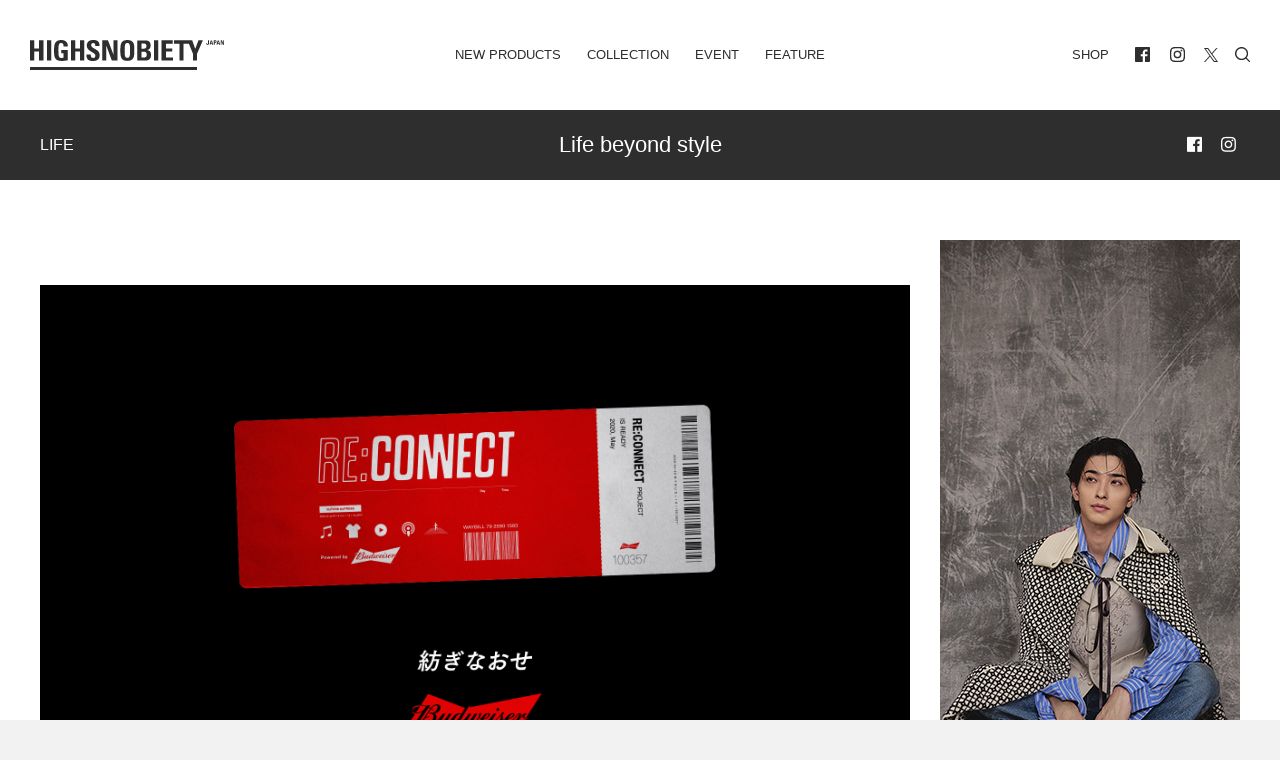

--- FILE ---
content_type: text/html; charset=UTF-8
request_url: https://highsnobiety.jp/p/budweiser-reconnect/
body_size: 22290
content:

<!DOCTYPE html>
<html lang="ja" id="POST" class="oldstyle ">
  <head>
    <meta charset="utf-8">

    <title>Budweiser、アーティストの活動支援プロジェクト「RE：CONNECT」発足 | HIGHSNOBIETY.JP（ハイスノバイエティ）</title>
<meta name="viewport" content="width=device-width, initial-scale=1, maximum-scale=1, minimum-scale=1">
<link rel="shortcut icon" href="https://highsnobiety.jp/wp-content/themes/highsnobiety/favicon/favicon.png">
<style type="text/css">
</style>

<link rel="apple-touch-icon" sizes="57x57" href="https://highsnobiety.jp/wp-content/themes/highsnobiety/tmp/img/apple-touch-icon-57x57.png?ver2">
<link rel="apple-touch-icon" sizes="60x60" href="https://highsnobiety.jp/wp-content/themes/highsnobiety/tmp/img/apple-touch-icon-60x60.png?ver2">
<link rel="apple-touch-icon" sizes="72x72" href="https://highsnobiety.jp/wp-content/themes/highsnobiety/tmp/img/apple-touch-icon-72x72.png?ver2">
<link rel="apple-touch-icon" sizes="76x76" href="https://highsnobiety.jp/wp-content/themes/highsnobiety/tmp/img/apple-touch-icon-76x76.png?ver2">
<link rel="apple-touch-icon" sizes="114x114" href="https://highsnobiety.jp/wp-content/themes/highsnobiety/tmp/img/apple-touch-icon-114x114.png?ver2">
<link rel="apple-touch-icon" sizes="120x120" href="https://highsnobiety.jp/wp-content/themes/highsnobiety/tmp/img/apple-touch-icon-120x120.png?ver2">
<link rel="apple-touch-icon" sizes="144x144" href="https://highsnobiety.jp/wp-content/themes/highsnobiety/tmp/img/apple-touch-icon-144x144.png?ver2">
<link rel="apple-touch-icon" sizes="152x152" href="https://highsnobiety.jp/wp-content/themes/highsnobiety/tmp/img/apple-touch-icon-152x152.png?ver2">
<link rel="apple-touch-icon" sizes="180x180" href="https://highsnobiety.jp/wp-content/themes/highsnobiety/tmp/img/apple-touch-icon-180x180.png?ver2">
<link rel="icon" sizes="192x192" href="https://highsnobiety.jp/wp-content/themes/highsnobiety/tmp/img/android-chrome-192x192.png?ver2">
<link rel="icon" sizes="96x96" href="https://highsnobiety.jp/wp-content/themes/highsnobiety/tmp/img/android-chrome-96x96.png?ver2">
<script async='async' src='https://www.googletagservices.com/tag/js/gpt.js'></script>
<script>
  var googletag = googletag || {};
  googletag.cmd = googletag.cmd || [];
</script>

<!--pc head-->
<script>
  googletag.cmd.push(function() {
    googletag.defineSlot('/21792476553/PC_head_A', [[1, 1], [970, 250], [728, 90]], 'div-gpt-ad-1557232067949-0').addService(googletag.pubads());
    googletag.pubads().enableSingleRequest();
　 googletag.pubads().collapseEmptyDivs();
    googletag.enableServices();
  });
</script>


<!--pc footer-->
<script>
  googletag.cmd.push(function() {
    googletag.defineSlot('/21792476553/PC_footer_E', [[1, 1], [970, 250], [728, 90]], 'div-gpt-ad-1557232274100-0').addService(googletag.pubads());
    googletag.pubads().enableSingleRequest();
　googletag.pubads().collapseEmptyDivs();
    googletag.enableServices();
  });
</script>
  <!-- TOP ページ -->
      <script>
      googletag.cmd.push(function() {
        googletag.defineSlot('/21792476553/PC_skyscraper_C', [[1, 1], [300, 600]], 'div-gpt-ad-1557232177166-0').addService(googletag.pubads());
        googletag.pubads().enableSingleRequest();
    　googletag.pubads().collapseEmptyDivs();
        googletag.enableServices();
      });
    </script>

    <script>
  googletag.cmd.push(function() {
    googletag.defineSlot('/21792476553/PC_inline4th_billboad_G', [[1, 1], [970, 250], [728, 90]], 'div-gpt-ad-1557640586601-0').addService(googletag.pubads());
    googletag.pubads().enableSingleRequest();
　googletag.pubads().collapseEmptyDivs();
    googletag.enableServices();
  });
</script>
  
    
    <script>
    var ua = window.navigator.userAgent;
    if (ua.toLowerCase().indexOf('trident/7') != -1 || ios_ver().match(/^9/)>0) {
      var script = document.createElement('script');
      script.src = '//'+location.hostname+'/wp-content/themes/highsnobiety/tmp/IE/app.js?ver2';
      document.getElementsByTagName("head")[0].appendChild(script);
    }
    function ios_ver (){
      var ios_ua = navigator.userAgent;
      if( ios_ua.indexOf("iPhone") > 0 ) {
        ios_ua.match(/iPhone OS (\w+){1,3}/g);
        var version = (RegExp.$1.replace(/_/g, '')+'00').slice(0,3);
        return version;
      }else{
        return '10';
      }
    }
    //console.log(ios_ver());
    </script>
    
          <!-- Google tag (gtag.js) -->
      <script async src="https://www.googletagmanager.com/gtag/js?id=G-F26YLX98J5"></script>
      <script>
        window.dataLayer = window.dataLayer || [];
        function gtag(){dataLayer.push(arguments);}
        gtag('js', new Date());
        // gtag('config', 'G-F26YLX98J5');
        gtag('config', 'G-F26YLX98J5', {
          send_page_view: true,
          transport_type: 'beacon'
        });
      </script>
    
    <script src="https://highsnobiety.jp/wp-content/themes/highsnobiety/tmp/js/app.js?1768461470" defer></script>
    
    <meta name='robots' content='index, follow, max-image-preview:large, max-snippet:-1, max-video-preview:-1' />

	<!-- This site is optimized with the Yoast SEO plugin v21.1 - https://yoast.com/wordpress/plugins/seo/ -->
	<meta name="description" content="「Budweiser（バドワイザー）」は、新型コロナウイルス感染拡大の影響を受け、音楽・ファッション・アートなどのカルチャーシーンを支援するプロジェクト「RE：CONNECT」を発足した。今春実施予定だったクロスカルチャーイベント「BUDX」や広告などのマーケティング活動をキャンセルし、その予算の一部の約2,000万円を寄付としてカルチャーシーンに還元。" />
	<link rel="canonical" href="https://highsnobiety.jp/p/budweiser-reconnect/" />
	<meta property="og:locale" content="ja_JP" />
	<meta property="og:type" content="article" />
	<meta property="og:title" content="Budweiser、アーティストの活動支援プロジェクト「RE：CONNECT」発足 | HIGHSNOBIETY.JP（ハイスノバイエティ）" />
	<meta property="og:description" content="「Budweiser（バドワイザー）」は、新型コロナウイルス感染拡大の影響を受け、音楽・ファッション・アートなどのカルチャーシーンを支援するプロジェクト「RE：CONNECT」を発足した。今春実施予定だったクロスカルチャーイベント「BUDX」や広告などのマーケティング活動をキャンセルし、その予算の一部の約2,000万円を寄付としてカルチャーシーンに還元。" />
	<meta property="og:url" content="https://highsnobiety.jp/p/budweiser-reconnect/" />
	<meta property="og:site_name" content="HIGHSNOBIETY.JP（ハイスノバイエティ）" />
	<meta property="article:publisher" content="https://www.facebook.com/highsnobietyjp/" />
	<meta property="article:published_time" content="2020-06-02T02:34:02+00:00" />
	<meta property="og:image" content="https://highsnobiety.jp/wp-content/uploads/2020/06/kv_hd.jpg" />
	<meta property="og:image:width" content="1920" />
	<meta property="og:image:height" content="1080" />
	<meta property="og:image:type" content="image/jpeg" />
	<meta name="author" content="HighsnobietyJapan" />
	<meta name="twitter:card" content="summary_large_image" />
	<meta name="twitter:label1" content="執筆者" />
	<meta name="twitter:data1" content="HighsnobietyJapan" />
	<script type="application/ld+json" class="yoast-schema-graph">{"@context":"https://schema.org","@graph":[{"@type":"WebPage","@id":"https://highsnobiety.jp/p/budweiser-reconnect/","url":"https://highsnobiety.jp/p/budweiser-reconnect/","name":"Budweiser、アーティストの活動支援プロジェクト「RE：CONNECT」発足 | HIGHSNOBIETY.JP（ハイスノバイエティ）","isPartOf":{"@id":"https://highsnobiety.jp/#website"},"primaryImageOfPage":{"@id":"https://highsnobiety.jp/p/budweiser-reconnect/#primaryimage"},"image":{"@id":"https://highsnobiety.jp/p/budweiser-reconnect/#primaryimage"},"thumbnailUrl":"https://highsnobiety.jp/wp-content/uploads/2020/06/kv_hd.jpg","datePublished":"2020-06-02T02:34:02+00:00","dateModified":"2020-06-02T02:34:02+00:00","author":{"@id":"https://highsnobiety.jp/#/schema/person/15d6a09cdb84381be69eb4935b8f7efa"},"description":"「Budweiser（バドワイザー）」は、新型コロナウイルス感染拡大の影響を受け、音楽・ファッション・アートなどのカルチャーシーンを支援するプロジェクト「RE：CONNECT」を発足した。今春実施予定だったクロスカルチャーイベント「BUDX」や広告などのマーケティング活動をキャンセルし、その予算の一部の約2,000万円を寄付としてカルチャーシーンに還元。","breadcrumb":{"@id":"https://highsnobiety.jp/p/budweiser-reconnect/#breadcrumb"},"inLanguage":"ja","potentialAction":[{"@type":"ReadAction","target":["https://highsnobiety.jp/p/budweiser-reconnect/"]}]},{"@type":"ImageObject","inLanguage":"ja","@id":"https://highsnobiety.jp/p/budweiser-reconnect/#primaryimage","url":"https://highsnobiety.jp/wp-content/uploads/2020/06/kv_hd.jpg","contentUrl":"https://highsnobiety.jp/wp-content/uploads/2020/06/kv_hd.jpg","width":1920,"height":1080},{"@type":"BreadcrumbList","@id":"https://highsnobiety.jp/p/budweiser-reconnect/#breadcrumb","itemListElement":[{"@type":"ListItem","position":1,"name":"ホーム","item":"https://highsnobiety.jp/"},{"@type":"ListItem","position":2,"name":"Budweiser、アーティストの活動支援プロジェクト「RE：CONNECT」発足"}]},{"@type":"WebSite","@id":"https://highsnobiety.jp/#website","url":"https://highsnobiety.jp/","name":"HIGHSNOBIETY.JP（ハイスノバイエティ）","description":"","potentialAction":[{"@type":"SearchAction","target":{"@type":"EntryPoint","urlTemplate":"https://highsnobiety.jp/?s={search_term_string}"},"query-input":"required name=search_term_string"}],"inLanguage":"ja"},{"@type":"Person","@id":"https://highsnobiety.jp/#/schema/person/15d6a09cdb84381be69eb4935b8f7efa","name":"HighsnobietyJapan","image":{"@type":"ImageObject","inLanguage":"ja","@id":"https://highsnobiety.jp/#/schema/person/image/","url":"https://secure.gravatar.com/avatar/549141a6cdd1eaf428f72d8c0dc6ed39?s=96&d=mm&r=g","contentUrl":"https://secure.gravatar.com/avatar/549141a6cdd1eaf428f72d8c0dc6ed39?s=96&d=mm&r=g","caption":"HighsnobietyJapan"},"url":"https://highsnobiety.jp/p/author/highsnobietyjapan/"}]}</script>
	<!-- / Yoast SEO plugin. -->


<link rel="alternate" type="application/rss+xml" title="HIGHSNOBIETY.JP（ハイスノバイエティ） &raquo; Budweiser、アーティストの活動支援プロジェクト「RE：CONNECT」発足 のコメントのフィード" href="https://highsnobiety.jp/p/budweiser-reconnect/feed/" />
<link rel='stylesheet' id='wp-block-library-css' href='https://highsnobiety.jp/wp-includes/css/dist/block-library/style.min.css?ver=6.3.1' type='text/css' media='all' />
<style id='classic-theme-styles-inline-css' type='text/css'>
/*! This file is auto-generated */
.wp-block-button__link{color:#fff;background-color:#32373c;border-radius:9999px;box-shadow:none;text-decoration:none;padding:calc(.667em + 2px) calc(1.333em + 2px);font-size:1.125em}.wp-block-file__button{background:#32373c;color:#fff;text-decoration:none}
</style>
<style id='global-styles-inline-css' type='text/css'>
body{--wp--preset--color--black: #000000;--wp--preset--color--cyan-bluish-gray: #abb8c3;--wp--preset--color--white: #ffffff;--wp--preset--color--pale-pink: #f78da7;--wp--preset--color--vivid-red: #cf2e2e;--wp--preset--color--luminous-vivid-orange: #ff6900;--wp--preset--color--luminous-vivid-amber: #fcb900;--wp--preset--color--light-green-cyan: #7bdcb5;--wp--preset--color--vivid-green-cyan: #00d084;--wp--preset--color--pale-cyan-blue: #8ed1fc;--wp--preset--color--vivid-cyan-blue: #0693e3;--wp--preset--color--vivid-purple: #9b51e0;--wp--preset--gradient--vivid-cyan-blue-to-vivid-purple: linear-gradient(135deg,rgba(6,147,227,1) 0%,rgb(155,81,224) 100%);--wp--preset--gradient--light-green-cyan-to-vivid-green-cyan: linear-gradient(135deg,rgb(122,220,180) 0%,rgb(0,208,130) 100%);--wp--preset--gradient--luminous-vivid-amber-to-luminous-vivid-orange: linear-gradient(135deg,rgba(252,185,0,1) 0%,rgba(255,105,0,1) 100%);--wp--preset--gradient--luminous-vivid-orange-to-vivid-red: linear-gradient(135deg,rgba(255,105,0,1) 0%,rgb(207,46,46) 100%);--wp--preset--gradient--very-light-gray-to-cyan-bluish-gray: linear-gradient(135deg,rgb(238,238,238) 0%,rgb(169,184,195) 100%);--wp--preset--gradient--cool-to-warm-spectrum: linear-gradient(135deg,rgb(74,234,220) 0%,rgb(151,120,209) 20%,rgb(207,42,186) 40%,rgb(238,44,130) 60%,rgb(251,105,98) 80%,rgb(254,248,76) 100%);--wp--preset--gradient--blush-light-purple: linear-gradient(135deg,rgb(255,206,236) 0%,rgb(152,150,240) 100%);--wp--preset--gradient--blush-bordeaux: linear-gradient(135deg,rgb(254,205,165) 0%,rgb(254,45,45) 50%,rgb(107,0,62) 100%);--wp--preset--gradient--luminous-dusk: linear-gradient(135deg,rgb(255,203,112) 0%,rgb(199,81,192) 50%,rgb(65,88,208) 100%);--wp--preset--gradient--pale-ocean: linear-gradient(135deg,rgb(255,245,203) 0%,rgb(182,227,212) 50%,rgb(51,167,181) 100%);--wp--preset--gradient--electric-grass: linear-gradient(135deg,rgb(202,248,128) 0%,rgb(113,206,126) 100%);--wp--preset--gradient--midnight: linear-gradient(135deg,rgb(2,3,129) 0%,rgb(40,116,252) 100%);--wp--preset--font-size--small: 13px;--wp--preset--font-size--medium: 20px;--wp--preset--font-size--large: 36px;--wp--preset--font-size--x-large: 42px;--wp--preset--spacing--20: 0.44rem;--wp--preset--spacing--30: 0.67rem;--wp--preset--spacing--40: 1rem;--wp--preset--spacing--50: 1.5rem;--wp--preset--spacing--60: 2.25rem;--wp--preset--spacing--70: 3.38rem;--wp--preset--spacing--80: 5.06rem;--wp--preset--shadow--natural: 6px 6px 9px rgba(0, 0, 0, 0.2);--wp--preset--shadow--deep: 12px 12px 50px rgba(0, 0, 0, 0.4);--wp--preset--shadow--sharp: 6px 6px 0px rgba(0, 0, 0, 0.2);--wp--preset--shadow--outlined: 6px 6px 0px -3px rgba(255, 255, 255, 1), 6px 6px rgba(0, 0, 0, 1);--wp--preset--shadow--crisp: 6px 6px 0px rgba(0, 0, 0, 1);}:where(.is-layout-flex){gap: 0.5em;}:where(.is-layout-grid){gap: 0.5em;}body .is-layout-flow > .alignleft{float: left;margin-inline-start: 0;margin-inline-end: 2em;}body .is-layout-flow > .alignright{float: right;margin-inline-start: 2em;margin-inline-end: 0;}body .is-layout-flow > .aligncenter{margin-left: auto !important;margin-right: auto !important;}body .is-layout-constrained > .alignleft{float: left;margin-inline-start: 0;margin-inline-end: 2em;}body .is-layout-constrained > .alignright{float: right;margin-inline-start: 2em;margin-inline-end: 0;}body .is-layout-constrained > .aligncenter{margin-left: auto !important;margin-right: auto !important;}body .is-layout-constrained > :where(:not(.alignleft):not(.alignright):not(.alignfull)){max-width: var(--wp--style--global--content-size);margin-left: auto !important;margin-right: auto !important;}body .is-layout-constrained > .alignwide{max-width: var(--wp--style--global--wide-size);}body .is-layout-flex{display: flex;}body .is-layout-flex{flex-wrap: wrap;align-items: center;}body .is-layout-flex > *{margin: 0;}body .is-layout-grid{display: grid;}body .is-layout-grid > *{margin: 0;}:where(.wp-block-columns.is-layout-flex){gap: 2em;}:where(.wp-block-columns.is-layout-grid){gap: 2em;}:where(.wp-block-post-template.is-layout-flex){gap: 1.25em;}:where(.wp-block-post-template.is-layout-grid){gap: 1.25em;}.has-black-color{color: var(--wp--preset--color--black) !important;}.has-cyan-bluish-gray-color{color: var(--wp--preset--color--cyan-bluish-gray) !important;}.has-white-color{color: var(--wp--preset--color--white) !important;}.has-pale-pink-color{color: var(--wp--preset--color--pale-pink) !important;}.has-vivid-red-color{color: var(--wp--preset--color--vivid-red) !important;}.has-luminous-vivid-orange-color{color: var(--wp--preset--color--luminous-vivid-orange) !important;}.has-luminous-vivid-amber-color{color: var(--wp--preset--color--luminous-vivid-amber) !important;}.has-light-green-cyan-color{color: var(--wp--preset--color--light-green-cyan) !important;}.has-vivid-green-cyan-color{color: var(--wp--preset--color--vivid-green-cyan) !important;}.has-pale-cyan-blue-color{color: var(--wp--preset--color--pale-cyan-blue) !important;}.has-vivid-cyan-blue-color{color: var(--wp--preset--color--vivid-cyan-blue) !important;}.has-vivid-purple-color{color: var(--wp--preset--color--vivid-purple) !important;}.has-black-background-color{background-color: var(--wp--preset--color--black) !important;}.has-cyan-bluish-gray-background-color{background-color: var(--wp--preset--color--cyan-bluish-gray) !important;}.has-white-background-color{background-color: var(--wp--preset--color--white) !important;}.has-pale-pink-background-color{background-color: var(--wp--preset--color--pale-pink) !important;}.has-vivid-red-background-color{background-color: var(--wp--preset--color--vivid-red) !important;}.has-luminous-vivid-orange-background-color{background-color: var(--wp--preset--color--luminous-vivid-orange) !important;}.has-luminous-vivid-amber-background-color{background-color: var(--wp--preset--color--luminous-vivid-amber) !important;}.has-light-green-cyan-background-color{background-color: var(--wp--preset--color--light-green-cyan) !important;}.has-vivid-green-cyan-background-color{background-color: var(--wp--preset--color--vivid-green-cyan) !important;}.has-pale-cyan-blue-background-color{background-color: var(--wp--preset--color--pale-cyan-blue) !important;}.has-vivid-cyan-blue-background-color{background-color: var(--wp--preset--color--vivid-cyan-blue) !important;}.has-vivid-purple-background-color{background-color: var(--wp--preset--color--vivid-purple) !important;}.has-black-border-color{border-color: var(--wp--preset--color--black) !important;}.has-cyan-bluish-gray-border-color{border-color: var(--wp--preset--color--cyan-bluish-gray) !important;}.has-white-border-color{border-color: var(--wp--preset--color--white) !important;}.has-pale-pink-border-color{border-color: var(--wp--preset--color--pale-pink) !important;}.has-vivid-red-border-color{border-color: var(--wp--preset--color--vivid-red) !important;}.has-luminous-vivid-orange-border-color{border-color: var(--wp--preset--color--luminous-vivid-orange) !important;}.has-luminous-vivid-amber-border-color{border-color: var(--wp--preset--color--luminous-vivid-amber) !important;}.has-light-green-cyan-border-color{border-color: var(--wp--preset--color--light-green-cyan) !important;}.has-vivid-green-cyan-border-color{border-color: var(--wp--preset--color--vivid-green-cyan) !important;}.has-pale-cyan-blue-border-color{border-color: var(--wp--preset--color--pale-cyan-blue) !important;}.has-vivid-cyan-blue-border-color{border-color: var(--wp--preset--color--vivid-cyan-blue) !important;}.has-vivid-purple-border-color{border-color: var(--wp--preset--color--vivid-purple) !important;}.has-vivid-cyan-blue-to-vivid-purple-gradient-background{background: var(--wp--preset--gradient--vivid-cyan-blue-to-vivid-purple) !important;}.has-light-green-cyan-to-vivid-green-cyan-gradient-background{background: var(--wp--preset--gradient--light-green-cyan-to-vivid-green-cyan) !important;}.has-luminous-vivid-amber-to-luminous-vivid-orange-gradient-background{background: var(--wp--preset--gradient--luminous-vivid-amber-to-luminous-vivid-orange) !important;}.has-luminous-vivid-orange-to-vivid-red-gradient-background{background: var(--wp--preset--gradient--luminous-vivid-orange-to-vivid-red) !important;}.has-very-light-gray-to-cyan-bluish-gray-gradient-background{background: var(--wp--preset--gradient--very-light-gray-to-cyan-bluish-gray) !important;}.has-cool-to-warm-spectrum-gradient-background{background: var(--wp--preset--gradient--cool-to-warm-spectrum) !important;}.has-blush-light-purple-gradient-background{background: var(--wp--preset--gradient--blush-light-purple) !important;}.has-blush-bordeaux-gradient-background{background: var(--wp--preset--gradient--blush-bordeaux) !important;}.has-luminous-dusk-gradient-background{background: var(--wp--preset--gradient--luminous-dusk) !important;}.has-pale-ocean-gradient-background{background: var(--wp--preset--gradient--pale-ocean) !important;}.has-electric-grass-gradient-background{background: var(--wp--preset--gradient--electric-grass) !important;}.has-midnight-gradient-background{background: var(--wp--preset--gradient--midnight) !important;}.has-small-font-size{font-size: var(--wp--preset--font-size--small) !important;}.has-medium-font-size{font-size: var(--wp--preset--font-size--medium) !important;}.has-large-font-size{font-size: var(--wp--preset--font-size--large) !important;}.has-x-large-font-size{font-size: var(--wp--preset--font-size--x-large) !important;}
.wp-block-navigation a:where(:not(.wp-element-button)){color: inherit;}
:where(.wp-block-post-template.is-layout-flex){gap: 1.25em;}:where(.wp-block-post-template.is-layout-grid){gap: 1.25em;}
:where(.wp-block-columns.is-layout-flex){gap: 2em;}:where(.wp-block-columns.is-layout-grid){gap: 2em;}
.wp-block-pullquote{font-size: 1.5em;line-height: 1.6;}
</style>
<link rel='stylesheet' id='aco-frontend-css-css' href='https://highsnobiety.jp/wp-content/plugins/advanced-custom-options/dist/css/aco-frontend.css?ver=6.3.1' type='text/css' media='all' />
<link rel='stylesheet' id='wordpress-popular-posts-css-css' href='https://highsnobiety.jp/wp-content/plugins/wordpress-popular-posts/assets/css/wpp.css?ver=6.3.2' type='text/css' media='all' />
<script id="wpp-json" type="application/json">
{"sampling_active":1,"sampling_rate":1,"ajax_url":"https:\/\/highsnobiety.jp\/wp-json\/wordpress-popular-posts\/v1\/popular-posts","api_url":"https:\/\/highsnobiety.jp\/wp-json\/wordpress-popular-posts","ID":64518,"token":"fea1534f8a","lang":0,"debug":0}
</script>
<script type='text/javascript' src='https://highsnobiety.jp/wp-content/plugins/wordpress-popular-posts/assets/js/wpp.min.js?ver=6.3.2' id='wpp-js-js'></script>
<link rel="https://api.w.org/" href="https://highsnobiety.jp/wp-json/" /><link rel="alternate" type="application/json" href="https://highsnobiety.jp/wp-json/wp/v2/posts/64518" /><link rel='shortlink' href='https://highsnobiety.jp/?p=64518' />
            <style id="wpp-loading-animation-styles">@-webkit-keyframes bgslide{from{background-position-x:0}to{background-position-x:-200%}}@keyframes bgslide{from{background-position-x:0}to{background-position-x:-200%}}.wpp-widget-placeholder,.wpp-widget-block-placeholder,.wpp-shortcode-placeholder{margin:0 auto;width:60px;height:3px;background:#dd3737;background:linear-gradient(90deg,#dd3737 0%,#571313 10%,#dd3737 100%);background-size:200% auto;border-radius:3px;-webkit-animation:bgslide 1s infinite linear;animation:bgslide 1s infinite linear}</style>
            <style id="wpforms-css-vars-root">
				:root {
					--wpforms-field-border-radius: 3px;
--wpforms-field-background-color: #ffffff;
--wpforms-field-border-color: rgba( 0, 0, 0, 0.25 );
--wpforms-field-text-color: rgba( 0, 0, 0, 0.7 );
--wpforms-label-color: rgba( 0, 0, 0, 0.85 );
--wpforms-label-sublabel-color: rgba( 0, 0, 0, 0.55 );
--wpforms-label-error-color: #d63637;
--wpforms-button-border-radius: 3px;
--wpforms-button-background-color: #066aab;
--wpforms-button-text-color: #ffffff;
--wpforms-field-size-input-height: 43px;
--wpforms-field-size-input-spacing: 15px;
--wpforms-field-size-font-size: 16px;
--wpforms-field-size-line-height: 19px;
--wpforms-field-size-padding-h: 14px;
--wpforms-field-size-checkbox-size: 16px;
--wpforms-field-size-sublabel-spacing: 5px;
--wpforms-field-size-icon-size: 1;
--wpforms-label-size-font-size: 16px;
--wpforms-label-size-line-height: 19px;
--wpforms-label-size-sublabel-font-size: 14px;
--wpforms-label-size-sublabel-line-height: 17px;
--wpforms-button-size-font-size: 17px;
--wpforms-button-size-height: 41px;
--wpforms-button-size-padding-h: 15px;
--wpforms-button-size-margin-top: 10px;

				}
			</style>    <link href="https://highsnobiety.jp/wp-content/themes/highsnobiety/custom/dist/css/style.css?date=1768461470" rel="stylesheet">
    <link href="https://highsnobiety.jp/wp-content/themes/highsnobiety/custom/dist/css/oldstyle.css?date=1768461470" rel="stylesheet">

    <!-- Twitter universal website tag code -->
    <script>
    !function(e,t,n,s,u,a){e.twq||(s=e.twq=function(){s.exe?s.exe.apply(s,arguments):s.queue.push(arguments);
    },s.version='1.1',s.queue=[],u=t.createElement(n),u.async=!0,u.src='//static.ads-twitter.com/uwt.js',
    a=t.getElementsByTagName(n)[0],a.parentNode.insertBefore(u,a))}(window,document,'script');
    // Insert Twitter Pixel ID and Standard Event data below
    twq('init','o9njr');
    twq('track','PageView');
    </script>
    <!-- End Twitter universal website tag code -->

    <!-- Meta Pixel Code -->
<script>
  !function(f,b,e,v,n,t,s)
  {if(f.fbq)return;n=f.fbq=function(){n.callMethod?
  n.callMethod.apply(n,arguments):n.queue.push(arguments)};
  if(!f._fbq)f._fbq=n;n.push=n;n.loaded=!0;n.version='2.0';
  n.queue=[];t=b.createElement(e);t.async=!0;
  t.src=v;s=b.getElementsByTagName(e)[0];
  s.parentNode.insertBefore(t,s)}(window, document,'script',
  'https://connect.facebook.net/en_US/fbevents.js');
  fbq('init', '5541120835954470');
  fbq('track', 'PageView');
</script>
<noscript><img height="1" width="1" style="display:none"
  src="https://www.facebook.com/tr?id=5541120835954470&ev=PageView&noscript=1"
/></noscript>
<!-- End Meta Pixel Code -->

  </head>


<body class="vertical vertical--life single-post">
   
<div class="main-wrapper">

  
  <header id="header">
    <div class="container-fluid">

      <div id="navi">
        <div class="left home">
          <h1><a href="/">
            <svg fill="currentColor" xmlns="http://www.w3.org/2000/svg" viewBox="0 0 412.9 64">
              <title>HIGHSNOBIETY.JP（ハイスノバイエティ）</title>
              <g>
                <path d="M106.5,18.1h-10.3V.7h-9.2v43.3h9.2v-19.3h10.3v19.3h9.1V.7h-9.1v17.4ZM19.4.7v17.4h-10.3V.7H0v43.3h9.1v-19.3h10.3v19.3h9.2V.7h-9.2ZM36.1.7h9.1v43.3h-9.1V.7ZM289.2,24.7h13.4v-6.6h-13.4V7.8h14.5V.7h-23.6v43.3h24.1v-6.7h-15v-12.6ZM358.6.7l-6.9,18.3-6.5-18.3h-38.5v7.1h11.3v36.2h8.7V7.8h11.4l8.6,21.2v15h9v-15l12.2-28.3h-9.3ZM263.7.7h9.1v43.3h-9.1V.7ZM177.7,31.1h-.1L166,.7h-12.2v43.3h8.5V12h.1l11.8,32h11.9V.7h-8.4v30.4ZM385.8,2.5h0l-.9,4h1.9l-1-4ZM382.1,10.1l2.6-9.3h2.6l2.5,9.3h-2.1l-.5-2.1h-2.7l-.5,2.1h-1.9ZM400.7,2.5h0l-.9,4h1.9l-1-4ZM396.9,10.1l2.6-9.3h2.6l2.5,9.3h-2.1l-.4-2.1h-2.7l-.5,2.1h-2ZM411.1.7v6.5h0l-2.5-6.5h-2.7v9.4h1.9V3.2h0l2.5,6.9h2.6V.7h-1.8ZM207.2,38.2c-5.1,0-5.8-4.8-5.8-15.9s.7-15.9,5.8-15.9,5.8,4.8,5.8,15.9-.6,15.9-5.8,15.9M207.2,0c-14.9,0-14.9,10.9-14.9,22.3s0,22.3,14.9,22.3,14.9-11,14.9-22.3c.1-11.4.1-22.3-14.9-22.3M242.2,37.3h-5.1v-12.3h5.3c4.6,0,6,2.3,6,6.2.1,6.1-4.3,6.1-6.2,6.1M237.1,7.4h5.6c3.1,0,5.2,2.3,5.2,5.5,0,4.2-2.8,5.5-4.7,5.5h-6.1V7.4h0ZM249.4,21.6v-.1c4.9-.9,7.4-4.5,7.4-9.5,0-9.3-5.7-11.2-12.6-11.2h-16.1v43.2h16.1c3.8,0,13.4-.5,13.4-11.5-.1-5.9-1.7-10-8.2-10.9M66.5,0c-14.8,0-15.3,11.1-15.3,22,0,16.4,1.7,22.7,17,22.7,3.6,0,9.8-.9,12.3-1.4v-22h-14v6.7h4.9v9.6c-1.4.5-3,.8-4.5.8-5.2,0-6.5-2.4-6.5-16,0-8.4,0-16,5.7-16,4.8,0,5.4,3.5,5.4,7.5h9c.5-8.9-5.1-13.9-14-13.9M130.1,11.1c0-3,1.7-4.6,4.7-4.6,3.7,0,4.2,3.3,4.2,6.5h8.8c.6-9.1-3.8-13-12.6-13-11.1,0-14.3,5.4-14.3,12.2,0,12.9,18.3,13.4,18.3,21.2,0,2.9-1.5,4.9-4.6,4.9-5,0-5.2-3.5-5.2-7.6h-9.1c-.5,7.5,1.6,14.1,12.8,14.1,6.9,0,15.2-1.3,15.2-12.5.1-13.7-18.2-13-18.2-21.2M0,57.4h355.7v6.6H0v-6.6ZM380.9.7v7.2c0,1.6-1.3,2.3-2.7,2.3-2.7,0-2.9-1.1-2.9-3.3h2c0,.7-.2,1.9.9,1.9.4,0,.8-.4.8-.8V.7h1.9ZM393,4.8h1.1c.6,0,1-.6,1-1.3,0-.8-.2-1.4-1.1-1.4h-1v2.7ZM391,.7h3.5c1.8,0,2.5,1.1,2.5,2.8,0,1.1-.3,2.7-2.6,2.7h-1.4v3.8h-2V.7Z"/>
              </g>
            </svg>
          </a></h1>
        </div>
        <div class="center has-mobile">
          <ul class="navi">
            <li class="">
              <a href="https://highsnobiety.jp/newproducts">New Products</a>
            </li>
            <li class="">
              <a href="https://highsnobiety.jp/collection">Collection</a>
            </li>
            <li class="">
              <a href="https://highsnobiety.jp/event">Event</a>
            </li>
            <li class="">
              <a href="https://highsnobiety.jp/feature">Feature</a>
              <ul style="display:none;">
                                  <li class="">
                    <a href="https://highsnobiety.jp/feature/style">style</a>
                  </li>
                                 <li class="">
                    <a href="https://highsnobiety.jp/feature/sneakers">sneakers</a>
                  </li>
                                 <li class="">
                    <a href="https://highsnobiety.jp/feature/music">music</a>
                  </li>
                                 <li class="">
                    <a href="https://highsnobiety.jp/feature/life">life</a>
                  </li>
                                 <li class="">
                    <a href="https://highsnobiety.jp/feature/art">art</a>
                  </li>
                             </ul>
            </li>
          </ul>
          <button data-target="main" class="drawer-handle hamburger mobile"><span class="meat"></span></button>
        </div>
        <div class="right has-mobile">
          <ul class="navi">
            <li>
              <a href="https://www.highsnobiety.com/shop/" target="_blank">SHOP</a>
            </li>

            <li class="space"><ul>
		<li><a href="https://www.facebook.com/highsnobietyjp/" target="_blank">
		<svg class="icon" fill="currentColor" id="facebook" xmlns="http://www.w3.org/2000/svg" width="50" height="50" viewBox="0 0 50 50">
			<path class="cls-1" d="M538.242,559H493.757A2.756,2.756,0,0,0,491,561.758v44.484A2.756,2.756,0,0,0,493.757,609h23.254V590.014h-7.027v-7.023h7.029v-5.743c0-6.459,4.888-10.292,10.65-10.292a36.24,36.24,0,0,1,5.335.388v6.623h-5.265c-3.133,0-3.718,1.554-3.718,3.739v5.286h9.022l-1.134,7.023h-7.888V609h14.227A2.757,2.757,0,0,0,541,606.242V561.758A2.757,2.757,0,0,0,538.242,559Z" transform="translate(-491 -559)"></path>
		</svg>
	</a></li>
	
		<li><a href="https://www.instagram.com/highsnobietyjp/" target="_blank">
		<svg class="icon" fill="currentColor" id="instagram" xmlns="http://www.w3.org/2000/svg" viewBox="0 0 50 50">
			<path d="M482.92,235.5c6.68,0,7.47,0,10.1.15a13.83,13.83,0,0,1,4.64.86,8.26,8.26,0,0,1,4.75,4.75,13.83,13.83,0,0,1,.86,4.64c.12,2.63.15,3.42.15,10.1s0,7.47-.15,10.1a13.83,13.83,0,0,1-.86,4.64,8.26,8.26,0,0,1-4.75,4.75,13.83,13.83,0,0,1-4.64.86c-2.63.12-3.42.15-10.1.15s-7.47,0-10.1-.15a13.83,13.83,0,0,1-4.64-.86,7.8,7.8,0,0,1-2.88-1.87,7.93,7.93,0,0,1-1.87-2.88,13.83,13.83,0,0,1-.86-4.64c-.12-2.63-.15-3.42-.15-10.1s0-7.47.15-10.1a13.83,13.83,0,0,1,.86-4.64,7.93,7.93,0,0,1,1.87-2.88,7.8,7.8,0,0,1,2.88-1.87,13.83,13.83,0,0,1,4.64-.86c2.63-.12,3.43-.15,10.1-.15m0-4.5c-6.79,0-7.64,0-10.31.15a18.28,18.28,0,0,0-6.07,1.16,12.89,12.89,0,0,0-7.31,7.31,18.28,18.28,0,0,0-1.16,6.07c-.12,2.67-.15,3.52-.15,10.31s0,7.64.15,10.31a18.28,18.28,0,0,0,1.16,6.07,12.89,12.89,0,0,0,7.31,7.31,18.28,18.28,0,0,0,6.07,1.16c2.67.12,3.52.15,10.31.15s7.64,0,10.31-.15a18.28,18.28,0,0,0,6.07-1.16,12.89,12.89,0,0,0,7.31-7.31,18.28,18.28,0,0,0,1.16-6.07c.12-2.67.15-3.52.15-10.31s0-7.64-.15-10.31a18.28,18.28,0,0,0-1.16-6.07,12.89,12.89,0,0,0-7.31-7.31,18.28,18.28,0,0,0-6.07-1.16c-2.67-.12-3.52-.15-10.31-.15Z" transform="translate(-457.92 -231)"></path><path d="M482.92,243.16A12.84,12.84,0,1,0,495.76,256,12.84,12.84,0,0,0,482.92,243.16Zm0,21.17a8.33,8.33,0,1,1,8.33-8.33A8.33,8.33,0,0,1,482.92,264.33Z" transform="translate(-457.92 -231)"></path><circle cx="38.35" cy="11.65" r="3"></circle>
		</svg>
	</a></li>
	
		<li><a href="https://twitter.com/highsnobietyjp" target="_blank">
		<svg class="icon" fill="currentColor" id="twitter" data-name="twitter" xmlns="http://www.w3.org/2000/svg" viewBox="0 0 1200 1227">
			<path d="M714.163 519.284L1160.89 0H1055.03L667.137 450.887L357.328 0H0L468.492 681.821L0 1226.37H105.866L515.491 750.218L842.672 1226.37H1200L714.137 519.284H714.163ZM569.165 687.828L521.697 619.934L144.011 79.6944H306.615L611.412 515.685L658.88 583.579L1055.08 1150.3H892.476L569.165 687.854V687.828Z"/>
		</svg>
	</a></li>
	
	</ul>
</li>
          </ul>
          <button data-target="search" class="drawer-handle search mobile">
            <svg class="icon icon-search" fill="currentColor" xmlns="http://www.w3.org/2000/svg" viewBox="0 0 16 16">
              <g><path d="M15.78,14.72l-3.33-3.33c.97-1.2,1.55-2.73,1.55-4.39C14,3.13,10.87,0,7,0S0,3.13,0,7s3.13,7,7,7c1.66,0,3.19-.58,4.39-1.55l3.33,3.33c.15,.15,.34,.22,.53,.22s.38-.07,.53-.22c.29-.29,.29-.77,0-1.06ZM1.5,7C1.5,3.97,3.97,1.5,7,1.5s5.5,2.47,5.5,5.5-2.47,5.5-5.5,5.5S1.5,10.03,1.5,7Z"/></g>
            </svg>
          </button>
        </div>
      </div>
    </div>
  </header>


<div class="site-body"><section class="content" role="main" itemprop="mainContentOfPage" id="POST_64518">
  <div class="wrap-post">
    <div class="post-vertical-header post-vertical-header--standard">
      <div class="post-vertical-header__inner only-EN">
        <div class="post-vertical-header__content only-EN">
          <div class="post-vertical-header__title only-EN">
            <a href="https://highsnobiety.jp/life" class="post-vertical-header__title__link">life</a>
          </div>
          <div class="post-vertical-header__tagline only-EN">Life beyond style</div>
          <ul class="post-vertical-header__social">
            <li class="follow-us__item">
              <a href="https://www.facebook.com/highsnobietyjp" class="follow-us__item__title follow-us__item__title--facebook only-EN" target="_blank">
                Facebook
              </a>
            </li>
            <li class="follow-us__item">
              <a href="https://www.instagram.com/highsnobietyjp" class="follow-us__item__title follow-us__item__title--instagram only-EN" target="_blank">
                Instagram
              </a>
            </li>
          </ul>
        </div>
      </div>
    </div>
    <article class="post post--standard">

      <header class="post__meta-header ">
  <h1 class="h1 post__title" itemprop="headline">
    <a>
			Budweiser、アーティストの活動支援プロジェクト「RE：CONNECT」発足		</a>
	</h1>
	<ul class="post-meta" data-behavior="post-meta">
    <li class="post-meta__item post-meta__item--categorization">By
      <a href="https://highsnobiety.jp/p/author/HighsnobietyJapan" class="post-meta__author">HighsnobietyJapan</a>
									in
			<a href="https://highsnobiety.jp/life" class="post-meta__category">life</a>
    </li>
    <li class="post-meta__item post-meta__item--published post-meta__item--loaded" data-behavior="published">
      2020年6月2日    </li>
    <!-- <li class="post-meta__item post-meta__item--shares post-meta__item--loaded" data-behavior="share_count">
      21098 Shares
    </li> -->
  </ul>
  </header>

<section class="post__content-header">
  <figure class="slider-single-image" data-behavior="zoomable" data-view="image-element" itemtype="http://schema.org/ImageObject" itemscope="">
    <div class="aspect-ratio-placeholder image responsive-image only-EN" style="max-width: 1200px;">
      <div class="aspect-ratio-placeholder__fill only-EN" style="padding-bottom: 66.666666666667%">
      </div>
                <img class="image responsive-image"src="https://highsnobiety.jp/wp-content/uploads/2020/06/kv_hd.jpg">
          </div>
    <div class="slider__slide__img-label only-EN">
          </div>
  </figure>
</section>
<section class="post__content post__content_hide">                <div class="element element--align-normal post__content__mpu">
        <div id="ad-mpu-top" class="ad-mpu">
                  </div></div>
        <p>「<a href="https://highsnobiety.jp/tag/budweiser/">Budweiser</a>（バドワイザー）」は、新型コロナウイルス感染拡大の影響を受け、音楽・ファッション・アートなどのカルチャーシーンを支援するプロジェクト「<a href="https://www.budweiser.jp/">RE：CONNECT</a>」を発足した。</p>
<p>今春実施予定だったクロスカルチャーイベント「BUDX」や広告などのマーケティング活動をキャンセルし、その予算の一部の約2,000万円を寄付としてカルチャーシーンに還元。音楽プログラム配信やオンラインでのエキシビション開催など、様々なアプローチを通じて、アーティストが活動できる機会や危機に瀕するライブハウス、クラブ、バーなどの活用機会をつくり出すという。</p>
<div class="slider-element element element--align-normal">

<!-- Slider main container -->
<div class="swiper-container postinSwiper">
    <!-- Additional required wrapper -->
    <div class="swiper-wrapper">
        <!-- Slides -->        <div class="swiper-slide">
					<img src='https://highsnobiety.jp/wp-content/uploads/2020/06/kv_statement.jpg'>				</div>        <div class="swiper-slide">
					<img src='https://highsnobiety.jp/wp-content/uploads/2020/06/reconnect_flow.jpg'>				</div>

    </div>
    <!-- If we need navigation buttons -->
    <div class="swiper-pagination"></div>
    <div class="swiper-button-prev"></div>
    <div class="swiper-button-next"></div>
</div>




</div>
<p>「BE A KING」のメッセージを発信しているBudweiserは、これまでも世界の主要都市で音楽、アート、ファッションなどのシーンで突出した才能を開花させている人物にスポットライトを当てるグローバルプロジェクトBUDXを開催し、世界各地のカルチャーシーンを牽引するリーダーたちの支援や、カルチャーを盛り上げる取り組みを行ってきた。</p>
<p>次代のカルチャーシーンを担うアーティスト達をキュレーターとして起用。コロナ渦で、やむなく実現できなくなったイベントや、今だからこそできる新たなパフォーマンス、表現手法の実験の場として、オンラインでの音楽プログラム配信やコンテンツ制作など、様々な試みを行う予定。</p>
<section class="post__tags element" data-view="tags">
  <ul class="tags" itemprop="keywords">
    <li class="tags__item">
      <a href="https://highsnobiety.jp/tag/budweiser" class="tag only-EN" rel="tag" title="">
        Budweiser      </a>
    </li>

    <span class="tags__more-button only-EN" data-behavior="show-more-tags" title="Show All"></span>
</ul>
</section>

<section class="author-credits">
<a class="author-credits__image only-EN" href="https://highsnobiety.jp/p/author/HighsnobietyJapan">
<div class="aspect-ratio-placeholder image responsive-image only-EN">
<div class="aspect-ratio-placeholder__fill only-EN" style="padding-bottom: 100%">
  <img src='https://highsnobiety.jp/wp-content/uploads/2025/05/hs.jpg' class="image responsive-image">
</div>

</div>
</a>
<div class="author-credits__info only-EN">
<div class="author-credits__author only-EN"> Words by
<a href="https://highsnobiety.jp/p/author/highsnobietyjapan/" title="HighsnobietyJapan の投稿" rel="author">HighsnobietyJapan</a></div>
<div class="author-credits__role only-EN"> </div>
<div class="author-credits__social-links only-EN">
<!-- <a class="author-credits__social-link author-credits__social-link--twitter only-EN" href="https://twitter.com/jiandeleon/" target="_blank">
jiandeleon
</a>
<a class="author-credits__social-link author-credits__social-link--instagram only-EN" href="https://instagram.com/jiandeleon/" target="_blank">
jiandeleon
</a> -->
</div>
</div>
<div class="author-credits__description only-EN">
<p>
  </p>
</div>
</section>

</section><aside class="post__sidebar post-sidebar">
  <div class="post__sidebar-stickable">
    <div class="ad ad-laptop --sidebar">
  <a href="https://highsnobiety.jp/p/ryusei-yokohama_x_dior/" class="ga4-event-new" target="_blank"
     data-event="click_banner_ad"
     data-page_path="/p/budweiser-reconnect/"
     data-section="ad_laptop_sidebar"
     data-banner_id="dior_ryuseiyokohama_sidebar"
     data-banner_title="【DIOR × 横浜流星】存在そのものがアートになる。"
     data-banner_label="dior_ryuseiyokohama"
     data-destination_url="https://highsnobiety.jp/p/ryusei-yokohama_x_dior/">
    <img alt="【DIOR × 横浜流星】存在そのものがアートになる。" src="https://highsnobiety.jp/wp-content/uploads/2026/01/dior_ryuseiyokohama_sidebar.jpg">
  </a>
</div>
    

    

    

    <div class="mostpopular">
      <h3 class="sidebar-headline">Most Popular</h3>
      <ul class="post-lists">
                  <li class="post-list">
            	<a href="https://highsnobiety.jp/p/ryusei-yokohama_x_dior/" class="post-card horizontal post-card-style ga4-event-new"		 data-event=""
		 data-cat=""
		 data-url=""
		 data-event="click_post_card"
		 data-page_path="/p/budweiser-reconnect/"
	   data-section="sidebar-popular"
	   data-index="0"
	   data-post_id="330414"
	   data-post_title="【Dior × 横浜流星】存在そのものがアートになる。"
	   data-destination_url="https://highsnobiety.jp/p/ryusei-yokohama_x_dior/"
		 data-trigger_type="link">

			<div class="post-image">
								<div class="image ratio-10x6">
											<img width="768" height="461" src="https://highsnobiety.jp/wp-content/uploads/2025/12/10x6-768x461.jpg" class="objectfit d-none d-sm-block wp-post-image" alt="" decoding="async" fetchpriority="high" srcset="https://highsnobiety.jp/wp-content/uploads/2025/12/10x6-768x461.jpg 768w, https://highsnobiety.jp/wp-content/uploads/2025/12/10x6-1536x922.jpg 1536w, https://highsnobiety.jp/wp-content/uploads/2025/12/10x6-1920x1152.jpg 1920w, https://highsnobiety.jp/wp-content/uploads/2025/12/10x6.jpg 2000w" sizes="(max-width: 768px) 100vw, 768px" />						<img class="objectfit d-block d-sm-none" src="https://highsnobiety.jp/wp-content/uploads/2026/01/名称未設定のデザイン-9-576x768.jpg" alt="">
									</div>
			</div>

			<div class="post-contents"><div>
				<p class="post-category">style</p>
				<h4 class="post-title">【Dior × 横浜流星】存在そのものがアートになる。</h4>

				
				<ul class="post-meta">
					<li class="published">
						2026年1月6日					</li>
				</ul>
				<!-- p class="teaser__excerpt"><p>ジョナサン・アンダーソン（Jonathan Anderson）がクリエイティブディレクターに就任して、最初に発表されたDior（デ&#8230;</p>
</p -->
			</div></div>
	</a>

	          </li>
                  <li class="post-list">
            	<a href="https://highsnobiety.jp/p/hsjp-mag-issue-01-kenshi-yonezu-interview/" class="post-card horizontal post-card-style ga4-event-new"		 data-event=""
		 data-cat=""
		 data-url=""
		 data-event="click_post_card"
		 data-page_path="/p/budweiser-reconnect/"
	   data-section="sidebar-popular"
	   data-index="1"
	   data-post_id="11211"
	   data-post_title="「Lemon」がミリオンDL突破&lt;br&gt;米津玄師がオルタナティブを語る"
	   data-destination_url="https://highsnobiety.jp/p/hsjp-mag-issue-01-kenshi-yonezu-interview/"
		 data-trigger_type="link">

			<div class="post-image">
								<div class="image ratio-10x6">
											<img width="768" height="512" src="https://highsnobiety.jp/wp-content/uploads/2018/10/hsjp-mag-issue-01-kenshi-yonezu-interview-00-800%C3%971200.jpg" class="objectfit wp-post-image" alt="" decoding="async" srcset="https://highsnobiety.jp/wp-content/uploads/2018/10/hsjp-mag-issue-01-kenshi-yonezu-interview-00-800%C3%971200.jpg 768w, https://highsnobiety.jp/wp-content/uploads/2018/10/hsjp-mag-issue-01-kenshi-yonezu-interview-00-800%C3%971200.jpg 960w" sizes="(max-width: 768px) 100vw, 768px" />									</div>
			</div>

			<div class="post-contents"><div>
				<p class="post-category">style</p>
				<h4 class="post-title">「Lemon」がミリオンDL突破<br>米津玄師がオルタナティブを語る</h4>

				
				<ul class="post-meta">
					<li class="published">
						2018年10月23日					</li>
				</ul>
				<!-- p class="teaser__excerpt"><p>なぜ米津玄師は変革者であり続けるのか。世間のメインストリームに迎合することなく、むしろ異端であることを選び続けてきた彼は、どのよう&#8230;</p>
</p -->
			</div></div>
	</a>

	          </li>
                  <li class="post-list">
            	<a href="https://highsnobiety.jp/p/pridestyle_1_kila/" class="post-card horizontal post-card-style ga4-event-new"		 data-event=""
		 data-cat=""
		 data-url=""
		 data-event="click_post_card"
		 data-page_path="/p/budweiser-reconnect/"
	   data-section="sidebar-popular"
	   data-index="2"
	   data-post_id="135575"
	   data-post_title="性別はKILA。ジェンダーもかっこいいも僕の思うがままに"
	   data-destination_url="https://highsnobiety.jp/p/pridestyle_1_kila/"
		 data-trigger_type="link">

			<div class="post-image">
								<div class="image ratio-10x6">
											<img width="768" height="512" src="https://highsnobiety.jp/wp-content/uploads/2021/07/2021061906151.jpg" class="objectfit wp-post-image" alt="" decoding="async" srcset="https://highsnobiety.jp/wp-content/uploads/2021/07/2021061906151.jpg 768w, https://highsnobiety.jp/wp-content/uploads/2021/07/2021061906151.jpg 1500w" sizes="(max-width: 768px) 100vw, 768px" />									</div>
			</div>

			<div class="post-contents"><div>
				<p class="post-category">style</p>
				<h4 class="post-title">性別はKILA。ジェンダーもかっこいいも僕の思うがままに</h4>

				
				<ul class="post-meta">
					<li class="published">
						2021年7月16日					</li>
				</ul>
				<!-- p class="teaser__excerpt"><p>Jacket CELINE ***************************************************&#8230;</p>
</p -->
			</div></div>
	</a>

	          </li>
                  <li class="post-list">
            	<a href="https://highsnobiety.jp/p/10-italian-rappers-to-know/" class="post-card horizontal post-card-music ga4-event-new"		 data-event=""
		 data-cat=""
		 data-url=""
		 data-event="click_post_card"
		 data-page_path="/p/budweiser-reconnect/"
	   data-section="sidebar-popular"
	   data-index="3"
	   data-post_id="264"
	   data-post_title="今知っておくべき10人のイタリア人ラッパーをピックアップ"
	   data-destination_url="https://highsnobiety.jp/p/10-italian-rappers-to-know/"
		 data-trigger_type="link">

			<div class="post-image">
								<div class="image ratio-10x6">
											<img width="768" height="512" src="https://highsnobiety.jp/wp-content/uploads/2018/04/10-italian-rappers-to-know-07-960x640-768x512.jpg" class="objectfit wp-post-image" alt="" decoding="async" loading="lazy" srcset="https://highsnobiety.jp/wp-content/uploads/2018/04/10-italian-rappers-to-know-07-960x640-768x512.jpg 768w, https://highsnobiety.jp/wp-content/uploads/2018/04/10-italian-rappers-to-know-07-960x640.jpg 960w" sizes="(max-width: 768px) 100vw, 768px" />									</div>
			</div>

			<div class="post-contents"><div>
				<p class="post-category">music</p>
				<h4 class="post-title">今知っておくべき10人のイタリア人ラッパーをピックアップ</h4>

				
				<ul class="post-meta">
					<li class="published">
						2018年4月26日					</li>
				</ul>
				<!-- p class="teaser__excerpt"><p>ヒップホップはいつも、若者世代が感じる退屈な日々とアーティストの声を聞いてほしいという熱望のミックスから生まれてきた。そして、ラッ&#8230;</p>
</p -->
			</div></div>
	</a>

	          </li>
                  <li class="post-list">
            	<a href="https://highsnobiety.jp/p/how-hedi-boys-outgrew-hedi-slimane-the-dare-the-hellp/" class="post-card horizontal post-card-style ga4-event-new"		 data-event=""
		 data-cat=""
		 data-url=""
		 data-event="click_post_card"
		 data-page_path="/p/budweiser-reconnect/"
	   data-section="sidebar-popular"
	   data-index="4"
	   data-post_id="313629"
	   data-post_title="エディ・スリマンの行方とエディ・ボーイ達の台頭"
	   data-destination_url="https://highsnobiety.jp/p/how-hedi-boys-outgrew-hedi-slimane-the-dare-the-hellp/"
		 data-trigger_type="link">

			<div class="post-image">
								<div class="image ratio-10x6">
											<img width="768" height="461" src="https://highsnobiety.jp/wp-content/uploads/2025/06/how-hedi-boys-outgrew-hedi-slimane-the-dare-the-hellp-1-e1750736329692-768x461.jpg" class="objectfit wp-post-image" alt="" decoding="async" loading="lazy" srcset="https://highsnobiety.jp/wp-content/uploads/2025/06/how-hedi-boys-outgrew-hedi-slimane-the-dare-the-hellp-1-e1750736329692-768x461.jpg 768w, https://highsnobiety.jp/wp-content/uploads/2025/06/how-hedi-boys-outgrew-hedi-slimane-the-dare-the-hellp-1-e1750736329692.jpg 1200w" sizes="(max-width: 768px) 100vw, 768px" />									</div>
			</div>

			<div class="post-contents"><div>
				<p class="post-category">style</p>
				<h4 class="post-title">エディ・スリマンの行方とエディ・ボーイ達の台頭</h4>

				
				<ul class="post-meta">
					<li class="published">
						2025年6月27日					</li>
				</ul>
				<!-- p class="teaser__excerpt"><p>エディ・スリマン（Hedi Slimane）の姿が見当たらない。昨年末のCELINE（セリーヌ）退任以来、GUCCI（グッチ）、G&#8230;</p>
</p -->
			</div></div>
	</a>

	          </li>
                  <li class="post-list">
            	<a href="https://highsnobiety.jp/p/carhartt-is-the-new-luxury/" class="post-card horizontal post-card-life ga4-event-new"		 data-event=""
		 data-cat=""
		 data-url=""
		 data-event="click_post_card"
		 data-page_path="/p/budweiser-reconnect/"
	   data-section="sidebar-popular"
	   data-index="5"
	   data-post_id="270159"
	   data-post_title="Carharttこそ新たなラグジュアリー"
	   data-destination_url="https://highsnobiety.jp/p/carhartt-is-the-new-luxury/"
		 data-trigger_type="link">

			<div class="post-image">
								<div class="image ratio-10x6">
											<img width="768" height="460" src="https://highsnobiety.jp/wp-content/uploads/2024/02/1706107181-carhartt-jackets-luxury-brand-inspiration-4-1-e1708909660174-768x460.jpeg" class="objectfit wp-post-image" alt="" decoding="async" loading="lazy" srcset="https://highsnobiety.jp/wp-content/uploads/2024/02/1706107181-carhartt-jackets-luxury-brand-inspiration-4-1-e1708909660174-768x460.jpeg 768w, https://highsnobiety.jp/wp-content/uploads/2024/02/1706107181-carhartt-jackets-luxury-brand-inspiration-4-1-e1708909660174.jpeg 1156w" sizes="(max-width: 768px) 100vw, 768px" />									</div>
			</div>

			<div class="post-contents"><div>
				<p class="post-category">life</p>
				<h4 class="post-title">Carharttこそ新たなラグジュアリー</h4>

				
				<ul class="post-meta">
					<li class="published">
						2024年2月23日					</li>
				</ul>
				<!-- p class="teaser__excerpt"><p>©︎LOUIS VUITTON 2024年はラグジュアリーワークウェアの年だ。これまでファッションブランドがワークウェアを取り入れ&#8230;</p>
</p -->
			</div></div>
	</a>

	          </li>
                  <li class="post-list">
            	<a href="https://highsnobiety.jp/p/supreme-dead-2024/" class="post-card horizontal post-card-style ga4-event-new"		 data-event=""
		 data-cat=""
		 data-url=""
		 data-event="click_post_card"
		 data-page_path="/p/budweiser-reconnect/"
	   data-section="sidebar-popular"
	   data-index="6"
	   data-post_id="285236"
	   data-post_title="Supremeはやはり終わりなのかもしれない"
	   data-destination_url="https://highsnobiety.jp/p/supreme-dead-2024/"
		 data-trigger_type="link">

			<div class="post-image">
								<div class="image ratio-10x6">
											<img width="768" height="461" src="https://highsnobiety.jp/wp-content/uploads/2024/07/1715965044-supreme-dead-2024-2-1-e1720171424198-768x461.jpg" class="objectfit wp-post-image" alt="" decoding="async" loading="lazy" srcset="https://highsnobiety.jp/wp-content/uploads/2024/07/1715965044-supreme-dead-2024-2-1-e1720171424198-768x461.jpg 768w, https://highsnobiety.jp/wp-content/uploads/2024/07/1715965044-supreme-dead-2024-2-1-e1720171424198-1536x922.jpg 1536w, https://highsnobiety.jp/wp-content/uploads/2024/07/1715965044-supreme-dead-2024-2-1-e1720171424198-1920x1152.jpg 1920w, https://highsnobiety.jp/wp-content/uploads/2024/07/1715965044-supreme-dead-2024-2-1-e1720171424198-2048x1229.jpg 2048w" sizes="(max-width: 768px) 100vw, 768px" />									</div>
			</div>

			<div class="post-contents"><div>
				<p class="post-category">style</p>
				<h4 class="post-title">Supremeはやはり終わりなのかもしれない</h4>

				
				<ul class="post-meta">
					<li class="published">
						2024年7月6日					</li>
				</ul>
				<!-- p class="teaser__excerpt"><p>Supreme（シュプリーム）はやはりいよいよ本当に終わりなのかもしれない。筆者の予測不足だったとは言わせない。 2023年のSu&#8230;</p>
</p -->
			</div></div>
	</a>

	          </li>
                  <li class="post-list">
            	<a href="https://highsnobiety.jp/p/best-cheap-sneakers-buy-guide/" class="post-card horizontal post-card-sneakers ga4-event-new"		 data-event=""
		 data-cat=""
		 data-url=""
		 data-event="click_post_card"
		 data-page_path="/p/budweiser-reconnect/"
	   data-section="sidebar-popular"
	   data-index="7"
	   data-post_id="22711"
	   data-post_title="浪費の時代はもう終わり？&lt;br&gt;安価で廃れないスニーカー10選"
	   data-destination_url="https://highsnobiety.jp/p/best-cheap-sneakers-buy-guide/"
		 data-trigger_type="link">

			<div class="post-image">
								<div class="image ratio-10x6">
											<img width="768" height="512" src="https://highsnobiety.jp/wp-content/uploads/2019/03/Highsnobiety-Asia-Typek-.jpg" class="objectfit wp-post-image" alt="" decoding="async" loading="lazy" srcset="https://highsnobiety.jp/wp-content/uploads/2019/03/Highsnobiety-Asia-Typek-.jpg 768w, https://highsnobiety.jp/wp-content/uploads/2019/03/Highsnobiety-Asia-Typek-.jpg 1200w" sizes="(max-width: 768px) 100vw, 768px" />									</div>
			</div>

			<div class="post-contents"><div>
				<p class="post-category">sneakers</p>
				<h4 class="post-title">浪費の時代はもう終わり？<br>安価で廃れないスニーカー10選</h4>

				
				<ul class="post-meta">
					<li class="published">
						2019年3月24日					</li>
				</ul>
				<!-- p class="teaser__excerpt"><p>高価でレアなスニーカーを集めるコレクターが、今まで以上に多くなっている。そのせいなのか皆、かっこいいスニーカーは安くない、安ければ&#8230;</p>
</p -->
			</div></div>
	</a>

	          </li>
              </ul>
    </div>

  </div>
</aside>
</article></div>    <div id="" class="ad-section section">
      <div class="container">
        <div class="ad ad-laptop --inline">
  <a href="https://highsnobiety.jp/p/ryusei-yokohama_x_dior/" class="ga4-event-new" target="_blank"
     data-event="click_banner_ad"
     data-page_path="/p/budweiser-reconnect/"
     data-section="ad_laptop_inline"
     data-banner_id="dior_ryuseiyokohama_laptop"
     data-banner_title="【DIOR × 横浜流星】存在そのものがアートになる。"
     data-banner_label="dior_ryuseiyokohama"
     data-destination_url="https://highsnobiety.jp/p/ryusei-yokohama_x_dior/">
    <img alt="【DIOR × 横浜流星】存在そのものがアートになる。" src="https://highsnobiety.jp/wp-content/uploads/2026/01/dior_ryuseiyokohama_laptop.jpg">
  </a>
</div><div class="ad ad-mobile --inline">
  <a href="https://highsnobiety.jp/p/ryusei-yokohama_x_dior/" class="ga4-event-new" target="_blank"
     data-event="click_banner_ad"
     data-page_path="/p/budweiser-reconnect/"
     data-section="ad_mobile_inline"
     data-banner_id="dior_ryuseiyokohama_mobile"
     data-banner_title="【DIOR × 横浜流星】存在そのものがアートになる。"
     data-banner_label="dior_ryuseiyokohama"
     data-destination_url="https://highsnobiety.jp/p/ryusei-yokohama_x_dior/">
    <img alt="【DIOR × 横浜流星】存在そのものがアートになる。" src="https://highsnobiety.jp/wp-content/uploads/2026/01/dior_ryuseiyokohama_mobile.jpg">
  </a>
</div>      </div>
    </div>
  
<section id="recommend" class="section">
  <div class="container">
    <div class="section-headline">We Recommend</div>
    <ul class="post-lists row">
              <li class="post-list column col-6 col-md-4">
          	<a href="https://highsnobiety.jp/p/verdy-budweiser-collaboration/" class="post-card post-sm-overlay post-card-life ga4-event-new"		 data-event=""
		 data-cat=""
		 data-url=""
		 data-event="click_post_card"
		 data-page_path="/p/budweiser-reconnect/"
	   data-section="recommend"
	   data-index="0"
	   data-post_id="186113"
	   data-post_title="VERDY × Budweiserがコラボレーションを発表"
	   data-destination_url="https://highsnobiety.jp/p/verdy-budweiser-collaboration/"
		 data-trigger_type="link">

			<div class="post-image">
								<div class="image ratio-10x6">
											<img width="768" height="460" src="https://highsnobiety.jp/wp-content/uploads/2022/05/BUD_VER_CAN_011-e1652938202342.jpg" class="objectfit wp-post-image" alt="" decoding="async" loading="lazy" srcset="https://highsnobiety.jp/wp-content/uploads/2022/05/BUD_VER_CAN_011-e1652938202342.jpg 768w, https://highsnobiety.jp/wp-content/uploads/2022/05/BUD_VER_CAN_011-e1652938202342.jpg 1182w" sizes="(max-width: 768px) 100vw, 768px" />									</div>
			</div>

			<div class="post-contents"><div>
				<p class="post-category">life</p>
				<h4 class="post-title">VERDY × Budweiserがコラボレーションを発表</h4>

				
				<ul class="post-meta">
					<li class="published">
						2022年5月22日					</li>
				</ul>
				<!-- p class="teaser__excerpt"><p>アーティスト：VERDY（ヴェルディ） VERDYが展開する「Wasted Youth」とグローバルビールブランド「Budweis&#8230;</p>
</p -->
			</div></div>
	</a>

	        </li>
              <li class="post-list column col-6 col-md-4">
          	<a href="https://highsnobiety.jp/p/budweiser%ef%bc%88%e3%83%90%e3%83%89%e3%83%af%e3%82%a4%e3%82%b6%e3%83%bc%ef%bc%89xthe-great-burger/" class="post-card post-sm-overlay post-card-life ga4-event-new"		 data-event=""
		 data-cat=""
		 data-url=""
		 data-event="click_post_card"
		 data-page_path="/p/budweiser-reconnect/"
	   data-section="recommend"
	   data-index="1"
	   data-post_id="133311"
	   data-post_title="Budweiser×THE GREAT BURGER コラボメニュー開発"
	   data-destination_url="https://highsnobiety.jp/p/budweiser%ef%bc%88%e3%83%90%e3%83%89%e3%83%af%e3%82%a4%e3%82%b6%e3%83%bc%ef%bc%89xthe-great-burger/"
		 data-trigger_type="link">

			<div class="post-image">
								<div class="image ratio-10x6">
											<img width="768" height="458" src="https://highsnobiety.jp/wp-content/uploads/2021/06/0622_budwiser_spice_banner1.jpg" class="objectfit wp-post-image" alt="" decoding="async" loading="lazy" srcset="https://highsnobiety.jp/wp-content/uploads/2021/06/0622_budwiser_spice_banner1.jpg 768w, https://highsnobiety.jp/wp-content/uploads/2021/06/0622_budwiser_spice_banner1.jpg 834w" sizes="(max-width: 768px) 100vw, 768px" />									</div>
			</div>

			<div class="post-contents"><div>
				<p class="post-category">life</p>
				<h4 class="post-title">Budweiser×THE GREAT BURGER コラボメニュー開発</h4>

				
				<ul class="post-meta">
					<li class="published">
						2021年6月29日					</li>
				</ul>
				<!-- p class="teaser__excerpt"><p>Budweiser（バドワイザー）×THE GREAT BURGER 内容：東京・原宿のダイナーTHE GREAT BURGERと&#8230;</p>
</p -->
			</div></div>
	</a>

	        </li>
              <li class="post-list column col-6 col-md-4">
          	<a href="https://highsnobiety.jp/p/budxbudwiser/" class="post-card post-sm-overlay post-card-life ga4-event-new"		 data-event=""
		 data-cat=""
		 data-url=""
		 data-event="click_post_card"
		 data-page_path="/p/budweiser-reconnect/"
	   data-section="recommend"
	   data-index="2"
	   data-post_id="31974"
	   data-post_title="バドワイザーが世界の才能に注目&lt;br&gt;複合カルチャーイベントBUDX上陸"
	   data-destination_url="https://highsnobiety.jp/p/budxbudwiser/"
		 data-trigger_type="link">

			<div class="post-image">
								<div class="image ratio-10x6">
											<img width="768" height="394" src="https://highsnobiety.jp/wp-content/uploads/2019/07/be-a-king_1.jpg" class="objectfit wp-post-image" alt="" decoding="async" loading="lazy" srcset="https://highsnobiety.jp/wp-content/uploads/2019/07/be-a-king_1.jpg 768w, https://highsnobiety.jp/wp-content/uploads/2019/07/be-a-king_1.jpg 1098w" sizes="(max-width: 768px) 100vw, 768px" />									</div>
			</div>

			<div class="post-contents"><div>
				<p class="post-category">life</p>
				<h4 class="post-title">バドワイザーが世界の才能に注目<br>複合カルチャーイベントBUDX上陸</h4>

				
				<ul class="post-meta">
					<li class="published">
						2019年7月9日					</li>
				</ul>
				<!-- p class="teaser__excerpt"><p>世界6⼤陸・約85カ国で愛飲されるビール「バドワイザー」が、世界の主要都市で音楽や文化の才能を開花させている人物にスポットライトを&#8230;</p>
</p -->
			</div></div>
	</a>

	        </li>
          </ul>
  </div>
</section>



<section id="recommend-other" class="section">
  <div class="container">

    <div class="row">

      

      

              <div class="column col-12 col-md-4">
          <div class="section-headline">Events</div>
          <div class="recommend-swiper swiper obs">
            <div class="swiper-wrapper">
                              <div class="swiper-slide">
                  	<a href="https://highsnobiety.jp/p/budweiser_project/" class="post-card post-card-event ga4-event-new"		 data-event=""
		 data-cat=""
		 data-url=""
		 data-event="click_post_card"
		 data-page_path="/p/budweiser-reconnect/"
	   data-section="recommend-event"
	   data-index="0"
	   data-post_id="69536"
	   data-post_title="Budweiser支援プロジェクト第2、3弾発表 BIM初のワンマンライブ生配信も"
	   data-destination_url="https://highsnobiety.jp/p/budweiser_project/"
		 data-trigger_type="link">

			<div class="post-image">
								<div class="image ratio-10x6">
											<img width="768" height="512" src="https://highsnobiety.jp/wp-content/uploads/2020/07/T168.jpg" class="objectfit wp-post-image" alt="" decoding="async" loading="lazy" srcset="https://highsnobiety.jp/wp-content/uploads/2020/07/T168.jpg 768w, https://highsnobiety.jp/wp-content/uploads/2020/07/T168.jpg 900w" sizes="(max-width: 768px) 100vw, 768px" />									</div>
			</div>

			<div class="post-contents"><div>
				<p class="post-category">Event</p>
				<h4 class="post-title">Budweiser支援プロジェクト第2、3弾発表 BIM初のワンマンライブ生配信も</h4>

				
				<ul class="post-meta">
					<li class="published">
						2020年7月12日					</li>
				</ul>
				<!-- p class="teaser__excerpt"><p>プレミアムラガービールブランド「Budweiser（バドワイザー）」が、カルチャー支援プロジェクト「RE:CONNECT」第2弾、&#8230;</p>
</p -->
			</div></div>
	</a>

	                </div>
                          </div>
            <div class="swiper-button-next"></div>
            <div class="swiper-button-prev"></div>
          </div>
        </div>      
    </div>

  </div>
</section>



<section id="readnext" class="section">
  <div class="container">
    <div class="section-headline">What to read next</div>
    <ul class="post-lists row">
              <li class="post-list column col-6 col-md-4">
          	<a href="https://highsnobiety.jp/p/heron-preston-interview-2025/" class="post-card post-sm-overlay post-card-style ga4-event-new"		 data-event=""
		 data-cat=""
		 data-url=""
		 data-event="click_post_card"
		 data-page_path="/p/budweiser-reconnect/"
	   data-section="readnext"
	   data-index="0"
	   data-post_id="333496"
	   data-post_title="ヘロン・プレストンはいかにして、「HERON PRESTON」を取り戻したか。"
	   data-destination_url="https://highsnobiety.jp/p/heron-preston-interview-2025/"
		 data-trigger_type="link">

			<div class="post-image">
								<div class="image ratio-10x6">
											<img width="768" height="461" src="https://highsnobiety.jp/wp-content/uploads/2026/01/heron-preston-interview-2025-pc-768x461.jpg" class="objectfit d-none d-sm-block wp-post-image" alt="" decoding="async" loading="lazy" srcset="https://highsnobiety.jp/wp-content/uploads/2026/01/heron-preston-interview-2025-pc-768x461.jpg 768w, https://highsnobiety.jp/wp-content/uploads/2026/01/heron-preston-interview-2025-pc-1536x922.jpg 1536w, https://highsnobiety.jp/wp-content/uploads/2026/01/heron-preston-interview-2025-pc-1920x1152.jpg 1920w, https://highsnobiety.jp/wp-content/uploads/2026/01/heron-preston-interview-2025-pc-2048x1229.jpg 2048w" sizes="(max-width: 768px) 100vw, 768px" />						<img class="objectfit d-block d-sm-none" src="https://highsnobiety.jp/wp-content/uploads/2026/01/heron-preston-interview-2025-sp-576x768.jpg" alt="">
									</div>
			</div>

			<div class="post-contents"><div>
				<p class="post-category">style</p>
				<h4 class="post-title">ヘロン・プレストンはいかにして、「HERON PRESTON」を取り戻したか。</h4>

				
				<ul class="post-meta">
					<li class="published">
						2026年1月14日					</li>
				</ul>
				<!-- p class="teaser__excerpt"><p>名前とは何か。 より正確に言えば、ファッションブランドの名前とは何を意味するのか。 答えは、全てであり、同時に、なんでもない。この&#8230;</p>
</p -->
			</div></div>
	</a>

	        </li>
              <li class="post-list column col-6 col-md-4">
          	<a href="https://highsnobiety.jp/p/bunney-undercover-interview/" class="post-card post-sm-overlay post-card-style ga4-event-new"		 data-event=""
		 data-cat=""
		 data-url=""
		 data-event="click_post_card"
		 data-page_path="/p/budweiser-reconnect/"
	   data-section="readnext"
	   data-index="1"
	   data-post_id="333359"
	   data-post_title="UNDERCOVERが “シンプル” を特別に変えるまで。"
	   data-destination_url="https://highsnobiety.jp/p/bunney-undercover-interview/"
		 data-trigger_type="link">

			<div class="post-image">
								<div class="image ratio-10x6">
											<img width="768" height="461" src="https://highsnobiety.jp/wp-content/uploads/2026/01/名称未設定のデザイン-18-768x461.jpg" class="objectfit d-none d-sm-block wp-post-image" alt="" decoding="async" loading="lazy" srcset="https://highsnobiety.jp/wp-content/uploads/2026/01/名称未設定のデザイン-18-768x461.jpg 768w, https://highsnobiety.jp/wp-content/uploads/2026/01/名称未設定のデザイン-18-1536x922.jpg 1536w, https://highsnobiety.jp/wp-content/uploads/2026/01/名称未設定のデザイン-18-1920x1152.jpg 1920w, https://highsnobiety.jp/wp-content/uploads/2026/01/名称未設定のデザイン-18-2048x1229.jpg 2048w" sizes="(max-width: 768px) 100vw, 768px" />						<img class="objectfit d-block d-sm-none" src="https://highsnobiety.jp/wp-content/uploads/2026/01/名称未設定のデザイン-19-1-576x768.jpg" alt="">
									</div>
			</div>

			<div class="post-contents"><div>
				<p class="post-category">style</p>
				<h4 class="post-title">UNDERCOVERが “シンプル” を特別に変えるまで。</h4>

				
				<ul class="post-meta">
					<li class="published">
						2026年1月13日					</li>
				</ul>
				<!-- p class="teaser__excerpt"><p>高橋盾と、約35年にわたり続く彼のブランドUNDERCOVER（アンダーカバー）は切り離せない。それは、UNDERCOVERそのも&#8230;</p>
</p -->
			</div></div>
	</a>

	        </li>
              <li class="post-list column col-6 col-md-4">
          	<a href="https://highsnobiety.jp/p/margiela-holiday-2025-glenn-martens/" class="post-card post-sm-overlay post-card-style ga4-event-new"		 data-event=""
		 data-cat=""
		 data-url=""
		 data-event="click_post_card"
		 data-page_path="/p/budweiser-reconnect/"
	   data-section="readnext"
	   data-index="2"
	   data-post_id="331712"
	   data-post_title="分かる人にしか分からない良い服——グレン・マーティンスが導く新生Maison Margiela"
	   data-destination_url="https://highsnobiety.jp/p/margiela-holiday-2025-glenn-martens/"
		 data-trigger_type="link">

			<div class="post-image">
								<div class="image ratio-10x6">
											<img width="768" height="461" src="https://highsnobiety.jp/wp-content/uploads/2025/12/margiela-holiday-2025-glenn-martens-pc3-768x461.jpg" class="objectfit d-none d-sm-block wp-post-image" alt="" decoding="async" loading="lazy" srcset="https://highsnobiety.jp/wp-content/uploads/2025/12/margiela-holiday-2025-glenn-martens-pc3-768x461.jpg 768w, https://highsnobiety.jp/wp-content/uploads/2025/12/margiela-holiday-2025-glenn-martens-pc3-1536x922.jpg 1536w, https://highsnobiety.jp/wp-content/uploads/2025/12/margiela-holiday-2025-glenn-martens-pc3-1920x1152.jpg 1920w, https://highsnobiety.jp/wp-content/uploads/2025/12/margiela-holiday-2025-glenn-martens-pc3-2048x1229.jpg 2048w" sizes="(max-width: 768px) 100vw, 768px" />						<img class="objectfit d-block d-sm-none" src="https://highsnobiety.jp/wp-content/uploads/2025/12/margiela-holiday-2025-glenn-martens-sp3-576x768.jpg" alt="">
									</div>
			</div>

			<div class="post-contents"><div>
				<p class="post-category">style</p>
				<h4 class="post-title">分かる人にしか分からない良い服——グレン・マーティンスが導く新生Maison Margiela</h4>

				
				<ul class="post-meta">
					<li class="published">
						2026年1月7日					</li>
				</ul>
				<!-- p class="teaser__excerpt"><p>グレン・マーティンス（Glenn Martens）がMaison Margiela（メゾン マルジェラ）のクリエイティブディレクタ&#8230;</p>
</p -->
			</div></div>
	</a>

	        </li>
              <li class="post-list column col-6 col-md-4">
          	<a href="https://highsnobiety.jp/p/tudor-x-morgan-bourchis/" class="post-card post-sm-overlay post-card-style ga4-event-new"		 data-event=""
		 data-cat=""
		 data-url=""
		 data-event="click_post_card"
		 data-page_path="/p/budweiser-reconnect/"
	   data-section="readnext"
	   data-index="3"
	   data-post_id="331835"
	   data-post_title="静寂の中で、呼吸を手放す——プロダイバー、モーガン・ブルキスと潜る。"
	   data-destination_url="https://highsnobiety.jp/p/tudor-x-morgan-bourchis/"
		 data-trigger_type="link">

			<div class="post-image">
								<div class="image ratio-10x6">
											<img width="768" height="461" src="https://highsnobiety.jp/wp-content/uploads/2025/12/tudor-x-morgan-bourchis-pc-768x461.jpg" class="objectfit d-none d-sm-block wp-post-image" alt="" decoding="async" loading="lazy" srcset="https://highsnobiety.jp/wp-content/uploads/2025/12/tudor-x-morgan-bourchis-pc-768x461.jpg 768w, https://highsnobiety.jp/wp-content/uploads/2025/12/tudor-x-morgan-bourchis-pc-1536x922.jpg 1536w, https://highsnobiety.jp/wp-content/uploads/2025/12/tudor-x-morgan-bourchis-pc-1920x1152.jpg 1920w, https://highsnobiety.jp/wp-content/uploads/2025/12/tudor-x-morgan-bourchis-pc-2048x1229.jpg 2048w" sizes="(max-width: 768px) 100vw, 768px" />						<img class="objectfit d-block d-sm-none" src="https://highsnobiety.jp/wp-content/uploads/2026/01/名称未設定のデザイン-13-576x768.jpg" alt="">
									</div>
			</div>

			<div class="post-contents"><div>
				<p class="post-category">style</p>
				<h4 class="post-title">静寂の中で、呼吸を手放す——プロダイバー、モーガン・ブルキスと潜る。</h4>

				
				<ul class="post-meta">
					<li class="published">
						2026年1月7日					</li>
				</ul>
				<!-- p class="teaser__excerpt"><p>海の静けさは、恐れと憧れの境界にある。その境界を越えようとする意志が、人を「挑戦者」に変えるのかもしれない。ブランドが掲げる「Bo&#8230;</p>
</p -->
			</div></div>
	</a>

	        </li>
              <li class="post-list column col-6 col-md-4">
          	<a href="https://highsnobiety.jp/p/ryusei-yokohama_x_dior/" class="post-card post-sm-overlay post-card-style ga4-event-new"		 data-event=""
		 data-cat=""
		 data-url=""
		 data-event="click_post_card"
		 data-page_path="/p/budweiser-reconnect/"
	   data-section="readnext"
	   data-index="4"
	   data-post_id="330414"
	   data-post_title="【Dior × 横浜流星】存在そのものがアートになる。"
	   data-destination_url="https://highsnobiety.jp/p/ryusei-yokohama_x_dior/"
		 data-trigger_type="link">

			<div class="post-image">
								<div class="image ratio-10x6">
											<img width="768" height="461" src="https://highsnobiety.jp/wp-content/uploads/2025/12/10x6-768x461.jpg" class="objectfit d-none d-sm-block wp-post-image" alt="" decoding="async" loading="lazy" srcset="https://highsnobiety.jp/wp-content/uploads/2025/12/10x6-768x461.jpg 768w, https://highsnobiety.jp/wp-content/uploads/2025/12/10x6-1536x922.jpg 1536w, https://highsnobiety.jp/wp-content/uploads/2025/12/10x6-1920x1152.jpg 1920w, https://highsnobiety.jp/wp-content/uploads/2025/12/10x6.jpg 2000w" sizes="(max-width: 768px) 100vw, 768px" />						<img class="objectfit d-block d-sm-none" src="https://highsnobiety.jp/wp-content/uploads/2026/01/名称未設定のデザイン-9-576x768.jpg" alt="">
									</div>
			</div>

			<div class="post-contents"><div>
				<p class="post-category">style</p>
				<h4 class="post-title">【Dior × 横浜流星】存在そのものがアートになる。</h4>

				
				<ul class="post-meta">
					<li class="published">
						2026年1月6日					</li>
				</ul>
				<!-- p class="teaser__excerpt"><p>ジョナサン・アンダーソン（Jonathan Anderson）がクリエイティブディレクターに就任して、最初に発表されたDior（デ&#8230;</p>
</p -->
			</div></div>
	</a>

	        </li>
              <li class="post-list column col-6 col-md-4">
          	<a href="https://highsnobiety.jp/p/balenciaga-ss26-pierpaolo-piccioli/" class="post-card post-sm-overlay post-card-style ga4-event-new"		 data-event=""
		 data-cat=""
		 data-url=""
		 data-event="click_post_card"
		 data-page_path="/p/budweiser-reconnect/"
	   data-section="readnext"
	   data-index="5"
	   data-post_id="331965"
	   data-post_title="歴史を抱きしめる&lt;br&gt;新生BALENCIAGA"
	   data-destination_url="https://highsnobiety.jp/p/balenciaga-ss26-pierpaolo-piccioli/"
		 data-trigger_type="link">

			<div class="post-image">
								<div class="image ratio-10x6">
											<img width="768" height="461" src="https://highsnobiety.jp/wp-content/uploads/2025/12/balenciaga-ss26-pierpaolo-piccioli-pc-768x461.jpg" class="objectfit d-none d-sm-block wp-post-image" alt="" decoding="async" loading="lazy" srcset="https://highsnobiety.jp/wp-content/uploads/2025/12/balenciaga-ss26-pierpaolo-piccioli-pc-768x461.jpg 768w, https://highsnobiety.jp/wp-content/uploads/2025/12/balenciaga-ss26-pierpaolo-piccioli-pc-1536x922.jpg 1536w, https://highsnobiety.jp/wp-content/uploads/2025/12/balenciaga-ss26-pierpaolo-piccioli-pc-1920x1152.jpg 1920w, https://highsnobiety.jp/wp-content/uploads/2025/12/balenciaga-ss26-pierpaolo-piccioli-pc-2048x1229.jpg 2048w" sizes="(max-width: 768px) 100vw, 768px" />						<img class="objectfit d-block d-sm-none" src="https://highsnobiety.jp/wp-content/uploads/2025/12/balenciaga-ss26-pierpaolo-piccioli-sp-576x768.jpg" alt="">
									</div>
			</div>

			<div class="post-contents"><div>
				<p class="post-category">style</p>
				<h4 class="post-title">歴史を抱きしめる<br>新生BALENCIAGA</h4>

				
				<ul class="post-meta">
					<li class="published">
						2026年1月6日					</li>
				</ul>
				<!-- p class="teaser__excerpt"><p>クリエイティブディレクター交代が相次ぐ今シーズンの興奮冷めやらぬまま、BALENCIAGA（バレンシアガ）の新クリエイティブディレ&#8230;</p>
</p -->
			</div></div>
	</a>

	        </li>
          </ul>
  </div>
</section>
</section></div><div class="search-results">
  <div class="loadingBar"><span class="velocity-animating"></span></div>
  <div class="stream stream--dynamic search-results__stream">
    <div class="stream__content">
      <div class="teasers">
        <div class="stream__title">Search Results for '<span class="search-keyword">aaaaaa</span>'</div>
        <div class="stream__page">

        </div>
      </div>
    </div>
    <div class="stream__pagination">
			<a class="button stream__more-button serchMoreBtn" data-behavior="load-more" data-query='' data-page='1' href="#page1">
				Load More
			</a>
		</div>
    <div class="loadingBar moreLoad only-EN"><span class="velocity-animating only-EN"></span></div>
  </div>

</div>
  <div id="" class="ad-section section">
    <div class="container">
      <div class="ad ad-laptop --footer">
  <a href="https://highsnobiety.jp/p/ryusei-yokohama_x_dior/" class="ga4-event-new" target="_blank"
     data-event="click_banner_ad"
     data-page_path="/p/budweiser-reconnect/"
     data-section="ad_laptop_footer"
     data-banner_id="dior_ryuseiyokohama_laptop"
     data-banner_title="【DIOR × 横浜流星】存在そのものがアートになる。"
     data-banner_label="dior_ryuseiyokohama"
     data-destination_url="https://highsnobiety.jp/p/ryusei-yokohama_x_dior/">
    <img alt="【DIOR × 横浜流星】存在そのものがアートになる。" src="https://highsnobiety.jp/wp-content/uploads/2026/01/dior_ryuseiyokohama_laptop.jpg">
  </a>
</div><div class="ad ad-mobile --footer">
  <a href="https://highsnobiety.jp/p/ryusei-yokohama_x_dior/" class="ga4-event-new" target="_blank"
     data-event="click_banner_ad"
     data-page_path="/p/budweiser-reconnect/"
     data-section="ad_mobile_footer"
     data-banner_id="dior_ryuseiyokohama_mobile"
     data-banner_title="【DIOR × 横浜流星】存在そのものがアートになる。"
     data-banner_label="dior_ryuseiyokohama"
     data-destination_url="https://highsnobiety.jp/p/ryusei-yokohama_x_dior/">
    <img alt="【DIOR × 横浜流星】存在そのものがアートになる。" src="https://highsnobiety.jp/wp-content/uploads/2026/01/dior_ryuseiyokohama_mobile.jpg">
  </a>
</div>    </div>
  </div>

  

<footer id="footer">
  <div class="container-fluid">
    <div class="logo">
      <a href="/">
        <svg fill="currentColor" xmlns="http://www.w3.org/2000/svg" viewBox="0 0 412.9 64">
          <title>HIGHSNOBIETY.JP（ハイスノバイエティ）</title>
          <g>
            <path d="M106.5,18.1h-10.3V.7h-9.2v43.3h9.2v-19.3h10.3v19.3h9.1V.7h-9.1v17.4ZM19.4.7v17.4h-10.3V.7H0v43.3h9.1v-19.3h10.3v19.3h9.2V.7h-9.2ZM36.1.7h9.1v43.3h-9.1V.7ZM289.2,24.7h13.4v-6.6h-13.4V7.8h14.5V.7h-23.6v43.3h24.1v-6.7h-15v-12.6ZM358.6.7l-6.9,18.3-6.5-18.3h-38.5v7.1h11.3v36.2h8.7V7.8h11.4l8.6,21.2v15h9v-15l12.2-28.3h-9.3ZM263.7.7h9.1v43.3h-9.1V.7ZM177.7,31.1h-.1L166,.7h-12.2v43.3h8.5V12h.1l11.8,32h11.9V.7h-8.4v30.4ZM385.8,2.5h0l-.9,4h1.9l-1-4ZM382.1,10.1l2.6-9.3h2.6l2.5,9.3h-2.1l-.5-2.1h-2.7l-.5,2.1h-1.9ZM400.7,2.5h0l-.9,4h1.9l-1-4ZM396.9,10.1l2.6-9.3h2.6l2.5,9.3h-2.1l-.4-2.1h-2.7l-.5,2.1h-2ZM411.1.7v6.5h0l-2.5-6.5h-2.7v9.4h1.9V3.2h0l2.5,6.9h2.6V.7h-1.8ZM207.2,38.2c-5.1,0-5.8-4.8-5.8-15.9s.7-15.9,5.8-15.9,5.8,4.8,5.8,15.9-.6,15.9-5.8,15.9M207.2,0c-14.9,0-14.9,10.9-14.9,22.3s0,22.3,14.9,22.3,14.9-11,14.9-22.3c.1-11.4.1-22.3-14.9-22.3M242.2,37.3h-5.1v-12.3h5.3c4.6,0,6,2.3,6,6.2.1,6.1-4.3,6.1-6.2,6.1M237.1,7.4h5.6c3.1,0,5.2,2.3,5.2,5.5,0,4.2-2.8,5.5-4.7,5.5h-6.1V7.4h0ZM249.4,21.6v-.1c4.9-.9,7.4-4.5,7.4-9.5,0-9.3-5.7-11.2-12.6-11.2h-16.1v43.2h16.1c3.8,0,13.4-.5,13.4-11.5-.1-5.9-1.7-10-8.2-10.9M66.5,0c-14.8,0-15.3,11.1-15.3,22,0,16.4,1.7,22.7,17,22.7,3.6,0,9.8-.9,12.3-1.4v-22h-14v6.7h4.9v9.6c-1.4.5-3,.8-4.5.8-5.2,0-6.5-2.4-6.5-16,0-8.4,0-16,5.7-16,4.8,0,5.4,3.5,5.4,7.5h9c.5-8.9-5.1-13.9-14-13.9M130.1,11.1c0-3,1.7-4.6,4.7-4.6,3.7,0,4.2,3.3,4.2,6.5h8.8c.6-9.1-3.8-13-12.6-13-11.1,0-14.3,5.4-14.3,12.2,0,12.9,18.3,13.4,18.3,21.2,0,2.9-1.5,4.9-4.6,4.9-5,0-5.2-3.5-5.2-7.6h-9.1c-.5,7.5,1.6,14.1,12.8,14.1,6.9,0,15.2-1.3,15.2-12.5.1-13.7-18.2-13-18.2-21.2M0,57.4h355.7v6.6H0v-6.6ZM380.9.7v7.2c0,1.6-1.3,2.3-2.7,2.3-2.7,0-2.9-1.1-2.9-3.3h2c0,.7-.2,1.9.9,1.9.4,0,.8-.4.8-.8V.7h1.9ZM393,4.8h1.1c.6,0,1-.6,1-1.3,0-.8-.2-1.4-1.1-1.4h-1v2.7ZM391,.7h3.5c1.8,0,2.5,1.1,2.5,2.8,0,1.1-.3,2.7-2.6,2.7h-1.4v3.8h-2V.7Z"/>
          </g>
        </svg>
      </a>
    </div>

    <div class="outro">
      <div class="row">
        <div class="column column-aboutus col-12 col-lg-8">
          <div class="box">
            <h6 class="headline">Highsnobietyについて</h6>
            <p>Highsnobiety (ハイスノバイエティ)は、アップカミングなトレンドとその考察、そしてファッション、アート、ミュージック、カルチャーのニュースを配信するオンラインメディアです。</p>
          </div>
        </div>
        <div class="column column-contact col-12 col-lg-4">
          <div class="box">
            <h6 class="headline">お問い合わせはこちら</h6>
            <a class="button" href="https://highsnobiety.jp/contact">コンタクト</a>
          </div>
        </div>
        <div class="column column-copyright col-12 col-lg-8">
          <div class="box">
            <p class="copyright">&copy; 2026 <a href="https://caelum-jp.com/" target="_blank">CAELUM LTD.</a></p>
            <div class="nav">
              <ul>
                <li><a href="https://highsnobiety.jp/privacy">Privacy</a></li>
              </ul>
            </div>
          </div>
        </div>
        <div class="column column-followus col-12 col-lg-4">
          <div class="box">
            <p>Follow Us</p>
            <div class="nav">
              <ul>
		<li><a href="https://www.facebook.com/highsnobietyjp/" target="_blank">
		<svg class="icon" fill="currentColor" id="facebook" xmlns="http://www.w3.org/2000/svg" width="50" height="50" viewBox="0 0 50 50">
			<path class="cls-1" d="M538.242,559H493.757A2.756,2.756,0,0,0,491,561.758v44.484A2.756,2.756,0,0,0,493.757,609h23.254V590.014h-7.027v-7.023h7.029v-5.743c0-6.459,4.888-10.292,10.65-10.292a36.24,36.24,0,0,1,5.335.388v6.623h-5.265c-3.133,0-3.718,1.554-3.718,3.739v5.286h9.022l-1.134,7.023h-7.888V609h14.227A2.757,2.757,0,0,0,541,606.242V561.758A2.757,2.757,0,0,0,538.242,559Z" transform="translate(-491 -559)"></path>
		</svg>
	</a></li>
	
		<li><a href="https://www.instagram.com/highsnobietyjp/" target="_blank">
		<svg class="icon" fill="currentColor" id="instagram" xmlns="http://www.w3.org/2000/svg" viewBox="0 0 50 50">
			<path d="M482.92,235.5c6.68,0,7.47,0,10.1.15a13.83,13.83,0,0,1,4.64.86,8.26,8.26,0,0,1,4.75,4.75,13.83,13.83,0,0,1,.86,4.64c.12,2.63.15,3.42.15,10.1s0,7.47-.15,10.1a13.83,13.83,0,0,1-.86,4.64,8.26,8.26,0,0,1-4.75,4.75,13.83,13.83,0,0,1-4.64.86c-2.63.12-3.42.15-10.1.15s-7.47,0-10.1-.15a13.83,13.83,0,0,1-4.64-.86,7.8,7.8,0,0,1-2.88-1.87,7.93,7.93,0,0,1-1.87-2.88,13.83,13.83,0,0,1-.86-4.64c-.12-2.63-.15-3.42-.15-10.1s0-7.47.15-10.1a13.83,13.83,0,0,1,.86-4.64,7.93,7.93,0,0,1,1.87-2.88,7.8,7.8,0,0,1,2.88-1.87,13.83,13.83,0,0,1,4.64-.86c2.63-.12,3.43-.15,10.1-.15m0-4.5c-6.79,0-7.64,0-10.31.15a18.28,18.28,0,0,0-6.07,1.16,12.89,12.89,0,0,0-7.31,7.31,18.28,18.28,0,0,0-1.16,6.07c-.12,2.67-.15,3.52-.15,10.31s0,7.64.15,10.31a18.28,18.28,0,0,0,1.16,6.07,12.89,12.89,0,0,0,7.31,7.31,18.28,18.28,0,0,0,6.07,1.16c2.67.12,3.52.15,10.31.15s7.64,0,10.31-.15a18.28,18.28,0,0,0,6.07-1.16,12.89,12.89,0,0,0,7.31-7.31,18.28,18.28,0,0,0,1.16-6.07c.12-2.67.15-3.52.15-10.31s0-7.64-.15-10.31a18.28,18.28,0,0,0-1.16-6.07,12.89,12.89,0,0,0-7.31-7.31,18.28,18.28,0,0,0-6.07-1.16c-2.67-.12-3.52-.15-10.31-.15Z" transform="translate(-457.92 -231)"></path><path d="M482.92,243.16A12.84,12.84,0,1,0,495.76,256,12.84,12.84,0,0,0,482.92,243.16Zm0,21.17a8.33,8.33,0,1,1,8.33-8.33A8.33,8.33,0,0,1,482.92,264.33Z" transform="translate(-457.92 -231)"></path><circle cx="38.35" cy="11.65" r="3"></circle>
		</svg>
	</a></li>
	
		<li><a href="https://twitter.com/highsnobietyjp" target="_blank">
		<svg class="icon" fill="currentColor" id="twitter" data-name="twitter" xmlns="http://www.w3.org/2000/svg" viewBox="0 0 1200 1227">
			<path d="M714.163 519.284L1160.89 0H1055.03L667.137 450.887L357.328 0H0L468.492 681.821L0 1226.37H105.866L515.491 750.218L842.672 1226.37H1200L714.137 519.284H714.163ZM569.165 687.828L521.697 619.934L144.011 79.6944H306.615L611.412 515.685L658.88 583.579L1055.08 1150.3H892.476L569.165 687.854V687.828Z"/>
		</svg>
	</a></li>
	
	</ul>
            </div>
          </div>
        </div>

      </div>
    </div>
  </div>
</footer>




<!-- <script src="tmp/js/app.js"></script> -->

  <nav id="drawer" class="drawer">
	<div class="inbox">
		<div drawer-data="main" class="drawer-content">
			<div>
				<ul>

					<li class=""><a href="https://highsnobiety.jp/newproducts">New Products</a></li>
					
					  					    <li class="">
					      <a href="https://highsnobiety.jp/collection/">
					        Collection					      </a>
					    </li>
					  
					
					  					    <li class="has-submenu">
					      <input name="submenu-toggle" id="submenu-toggle-feature" class="submenu-checkbox" type="checkbox">
					      <label for="submenu-toggle-feature" class="submenu-button">
					        Feature<i class="submenu-icon"></i>
					      </label>
					      <ul class="submenu">
									<li>
										<a href="https://highsnobiety.jp/feature/">
											All
										</a>
									</li>
					        					          <li>
					            <a href="https://highsnobiety.jp/feature/style/">
					              style					            </a>
					          </li>
					        					          <li>
					            <a href="https://highsnobiety.jp/feature/sneakers/">
					              sneakers					            </a>
					          </li>
					        					          <li>
					            <a href="https://highsnobiety.jp/feature/music/">
					              music					            </a>
					          </li>
					        					          <li>
					            <a href="https://highsnobiety.jp/feature/life/">
					              life					            </a>
					          </li>
					        					          <li>
					            <a href="https://highsnobiety.jp/feature/art/">
					              art					            </a>
					          </li>
					        					      </ul>
					    </li>

					  
					
					  					    <li class="">
					      <a href="https://highsnobiety.jp/event/">
					        Event					      </a>
					    </li>
					  
					
				</ul>
			</div>

			
			<hr>
			<div>
				<ul class="small">
										<li><a href="https://highsnobiety.jp/privacy">プライバシーポリシー</a></li>
										<li><a href="https://highsnobiety.jp/contact">お問い合わせ</a></li>
				</ul>
			</div>
			<hr>
			<div>
				<ul>
					<li class="social blank">
						<ul>
		<li><a href="https://www.facebook.com/highsnobietyjp/" target="_blank">
		<svg class="icon" fill="currentColor" id="facebook" xmlns="http://www.w3.org/2000/svg" width="50" height="50" viewBox="0 0 50 50">
			<path class="cls-1" d="M538.242,559H493.757A2.756,2.756,0,0,0,491,561.758v44.484A2.756,2.756,0,0,0,493.757,609h23.254V590.014h-7.027v-7.023h7.029v-5.743c0-6.459,4.888-10.292,10.65-10.292a36.24,36.24,0,0,1,5.335.388v6.623h-5.265c-3.133,0-3.718,1.554-3.718,3.739v5.286h9.022l-1.134,7.023h-7.888V609h14.227A2.757,2.757,0,0,0,541,606.242V561.758A2.757,2.757,0,0,0,538.242,559Z" transform="translate(-491 -559)"></path>
		</svg>
	</a></li>
	
		<li><a href="https://www.instagram.com/highsnobietyjp/" target="_blank">
		<svg class="icon" fill="currentColor" id="instagram" xmlns="http://www.w3.org/2000/svg" viewBox="0 0 50 50">
			<path d="M482.92,235.5c6.68,0,7.47,0,10.1.15a13.83,13.83,0,0,1,4.64.86,8.26,8.26,0,0,1,4.75,4.75,13.83,13.83,0,0,1,.86,4.64c.12,2.63.15,3.42.15,10.1s0,7.47-.15,10.1a13.83,13.83,0,0,1-.86,4.64,8.26,8.26,0,0,1-4.75,4.75,13.83,13.83,0,0,1-4.64.86c-2.63.12-3.42.15-10.1.15s-7.47,0-10.1-.15a13.83,13.83,0,0,1-4.64-.86,7.8,7.8,0,0,1-2.88-1.87,7.93,7.93,0,0,1-1.87-2.88,13.83,13.83,0,0,1-.86-4.64c-.12-2.63-.15-3.42-.15-10.1s0-7.47.15-10.1a13.83,13.83,0,0,1,.86-4.64,7.93,7.93,0,0,1,1.87-2.88,7.8,7.8,0,0,1,2.88-1.87,13.83,13.83,0,0,1,4.64-.86c2.63-.12,3.43-.15,10.1-.15m0-4.5c-6.79,0-7.64,0-10.31.15a18.28,18.28,0,0,0-6.07,1.16,12.89,12.89,0,0,0-7.31,7.31,18.28,18.28,0,0,0-1.16,6.07c-.12,2.67-.15,3.52-.15,10.31s0,7.64.15,10.31a18.28,18.28,0,0,0,1.16,6.07,12.89,12.89,0,0,0,7.31,7.31,18.28,18.28,0,0,0,6.07,1.16c2.67.12,3.52.15,10.31.15s7.64,0,10.31-.15a18.28,18.28,0,0,0,6.07-1.16,12.89,12.89,0,0,0,7.31-7.31,18.28,18.28,0,0,0,1.16-6.07c.12-2.67.15-3.52.15-10.31s0-7.64-.15-10.31a18.28,18.28,0,0,0-1.16-6.07,12.89,12.89,0,0,0-7.31-7.31,18.28,18.28,0,0,0-6.07-1.16c-2.67-.12-3.52-.15-10.31-.15Z" transform="translate(-457.92 -231)"></path><path d="M482.92,243.16A12.84,12.84,0,1,0,495.76,256,12.84,12.84,0,0,0,482.92,243.16Zm0,21.17a8.33,8.33,0,1,1,8.33-8.33A8.33,8.33,0,0,1,482.92,264.33Z" transform="translate(-457.92 -231)"></path><circle cx="38.35" cy="11.65" r="3"></circle>
		</svg>
	</a></li>
	
		<li><a href="https://twitter.com/highsnobietyjp" target="_blank">
		<svg class="icon" fill="currentColor" id="twitter" data-name="twitter" xmlns="http://www.w3.org/2000/svg" viewBox="0 0 1200 1227">
			<path d="M714.163 519.284L1160.89 0H1055.03L667.137 450.887L357.328 0H0L468.492 681.821L0 1226.37H105.866L515.491 750.218L842.672 1226.37H1200L714.137 519.284H714.163ZM569.165 687.828L521.697 619.934L144.011 79.6944H306.615L611.412 515.685L658.88 583.579L1055.08 1150.3H892.476L569.165 687.854V687.828Z"/>
		</svg>
	</a></li>
	
	</ul>
					</li>
				</ul>
			</div>
		</div>


		<div drawer-data="search" class="drawer-content">
			<div class="searchform blank">
				<form role="search" method="get" id="searchform" class="searchform" action="https://highsnobiety.jp/">
				<div>
					<label class="screen-reader-text" for="s">検索:</label>
					<input type="text" value="" name="s" id="s" / placeholder="Search Highsnobiety...">
					<input type="submit" id="searchsubmit" value="検索" />
				</div>
			</form>			</div>

					</div>

	</div>
</nav>

</div>

<script type='text/javascript' id='aco-frontend-js-js-extra'>
/* <![CDATA[ */
var acoData = {"gdpr":"","gdpr_agreement_text_ja":"\u3053\u306e\u30a6\u30a7\u30d6\u30b5\u30a4\u30c8\u3067\u306f\u3001\u3088\u308a\u826f\u3044\u30b5\u30fc\u30d3\u30b9\u3092\u63d0\u4f9b\u3059\u308b\u305f\u3081\u306b\u30af\u30c3\u30ad\u30fc\u3092\u4f7f\u7528\u3057\u3066\u3044\u307e\u3059\u3002","gdpr_agreement_text_en":"This website uses cookies to provide better services.","gtag":"","privacypolicy_url_ja":"https:\/\/highsnobiety.jp\/privacy\/","privacypolicy_url_en":""};
/* ]]> */
</script>
<script type='text/javascript' src='https://highsnobiety.jp/wp-content/plugins/advanced-custom-options/dist/js/aco-frontend.js' id='aco-frontend-js-js'></script>

<script src="https://highsnobiety.jp/wp-content/themes/highsnobiety/custom/dist/js/script.js?date=1768461471" defer></script>

<script type="text/javascript">
function converter(M){
var str="", str_as="";
for(var i=0;i<M.length;i++){
str_as = M.charCodeAt(i);
str += String.fromCharCode(str_as + 1);
}
return str;
}
function mail_to(k_1,k_2)
{eval(String.fromCharCode(108,111,99,97,116,105,111,110,46,104,114,101,102,32,
61,32,39,109,97,105,108,116,111,58)
+ escape(k_1) +
converter(String.fromCharCode(103,104,102,103,114,109,110,97,104,100,115,120,63,98,96,100,107,116,108,44,105,111,45,98,110,108,
62,114,116,97,105,100,98,115,60))
+ escape(k_2) + "'");}
</script>
</body>
</html>
